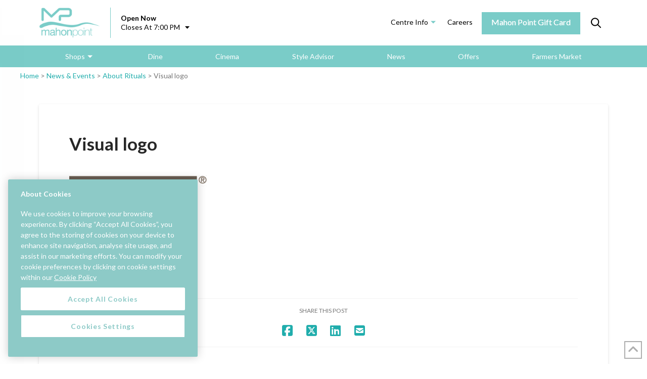

--- FILE ---
content_type: text/html; charset=UTF-8
request_url: https://mahonpointsc.ie/about-rituals/visual-logo/
body_size: 26686
content:







<!DOCTYPE html>
<html class="no-js" lang="en-GB">
<head><meta charset="UTF-8"><script>if(navigator.userAgent.match(/MSIE|Internet Explorer/i)||navigator.userAgent.match(/Trident\/7\..*?rv:11/i)){var href=document.location.href;if(!href.match(/[?&]nowprocket/)){if(href.indexOf("?")==-1){if(href.indexOf("#")==-1){document.location.href=href+"?nowprocket=1"}else{document.location.href=href.replace("#","?nowprocket=1#")}}else{if(href.indexOf("#")==-1){document.location.href=href+"&nowprocket=1"}else{document.location.href=href.replace("#","&nowprocket=1#")}}}}</script><script>(()=>{class RocketLazyLoadScripts{constructor(){this.v="2.0.4",this.userEvents=["keydown","keyup","mousedown","mouseup","mousemove","mouseover","mouseout","touchmove","touchstart","touchend","touchcancel","wheel","click","dblclick","input"],this.attributeEvents=["onblur","onclick","oncontextmenu","ondblclick","onfocus","onmousedown","onmouseenter","onmouseleave","onmousemove","onmouseout","onmouseover","onmouseup","onmousewheel","onscroll","onsubmit"]}async t(){this.i(),this.o(),/iP(ad|hone)/.test(navigator.userAgent)&&this.h(),this.u(),this.l(this),this.m(),this.k(this),this.p(this),this._(),await Promise.all([this.R(),this.L()]),this.lastBreath=Date.now(),this.S(this),this.P(),this.D(),this.O(),this.M(),await this.C(this.delayedScripts.normal),await this.C(this.delayedScripts.defer),await this.C(this.delayedScripts.async),await this.T(),await this.F(),await this.j(),await this.A(),window.dispatchEvent(new Event("rocket-allScriptsLoaded")),this.everythingLoaded=!0,this.lastTouchEnd&&await new Promise(t=>setTimeout(t,500-Date.now()+this.lastTouchEnd)),this.I(),this.H(),this.U(),this.W()}i(){this.CSPIssue=sessionStorage.getItem("rocketCSPIssue"),document.addEventListener("securitypolicyviolation",t=>{this.CSPIssue||"script-src-elem"!==t.violatedDirective||"data"!==t.blockedURI||(this.CSPIssue=!0,sessionStorage.setItem("rocketCSPIssue",!0))},{isRocket:!0})}o(){window.addEventListener("pageshow",t=>{this.persisted=t.persisted,this.realWindowLoadedFired=!0},{isRocket:!0}),window.addEventListener("pagehide",()=>{this.onFirstUserAction=null},{isRocket:!0})}h(){let t;function e(e){t=e}window.addEventListener("touchstart",e,{isRocket:!0}),window.addEventListener("touchend",function i(o){o.changedTouches[0]&&t.changedTouches[0]&&Math.abs(o.changedTouches[0].pageX-t.changedTouches[0].pageX)<10&&Math.abs(o.changedTouches[0].pageY-t.changedTouches[0].pageY)<10&&o.timeStamp-t.timeStamp<200&&(window.removeEventListener("touchstart",e,{isRocket:!0}),window.removeEventListener("touchend",i,{isRocket:!0}),"INPUT"===o.target.tagName&&"text"===o.target.type||(o.target.dispatchEvent(new TouchEvent("touchend",{target:o.target,bubbles:!0})),o.target.dispatchEvent(new MouseEvent("mouseover",{target:o.target,bubbles:!0})),o.target.dispatchEvent(new PointerEvent("click",{target:o.target,bubbles:!0,cancelable:!0,detail:1,clientX:o.changedTouches[0].clientX,clientY:o.changedTouches[0].clientY})),event.preventDefault()))},{isRocket:!0})}q(t){this.userActionTriggered||("mousemove"!==t.type||this.firstMousemoveIgnored?"keyup"===t.type||"mouseover"===t.type||"mouseout"===t.type||(this.userActionTriggered=!0,this.onFirstUserAction&&this.onFirstUserAction()):this.firstMousemoveIgnored=!0),"click"===t.type&&t.preventDefault(),t.stopPropagation(),t.stopImmediatePropagation(),"touchstart"===this.lastEvent&&"touchend"===t.type&&(this.lastTouchEnd=Date.now()),"click"===t.type&&(this.lastTouchEnd=0),this.lastEvent=t.type,t.composedPath&&t.composedPath()[0].getRootNode()instanceof ShadowRoot&&(t.rocketTarget=t.composedPath()[0]),this.savedUserEvents.push(t)}u(){this.savedUserEvents=[],this.userEventHandler=this.q.bind(this),this.userEvents.forEach(t=>window.addEventListener(t,this.userEventHandler,{passive:!1,isRocket:!0})),document.addEventListener("visibilitychange",this.userEventHandler,{isRocket:!0})}U(){this.userEvents.forEach(t=>window.removeEventListener(t,this.userEventHandler,{passive:!1,isRocket:!0})),document.removeEventListener("visibilitychange",this.userEventHandler,{isRocket:!0}),this.savedUserEvents.forEach(t=>{(t.rocketTarget||t.target).dispatchEvent(new window[t.constructor.name](t.type,t))})}m(){const t="return false",e=Array.from(this.attributeEvents,t=>"data-rocket-"+t),i="["+this.attributeEvents.join("],[")+"]",o="[data-rocket-"+this.attributeEvents.join("],[data-rocket-")+"]",s=(e,i,o)=>{o&&o!==t&&(e.setAttribute("data-rocket-"+i,o),e["rocket"+i]=new Function("event",o),e.setAttribute(i,t))};new MutationObserver(t=>{for(const n of t)"attributes"===n.type&&(n.attributeName.startsWith("data-rocket-")||this.everythingLoaded?n.attributeName.startsWith("data-rocket-")&&this.everythingLoaded&&this.N(n.target,n.attributeName.substring(12)):s(n.target,n.attributeName,n.target.getAttribute(n.attributeName))),"childList"===n.type&&n.addedNodes.forEach(t=>{if(t.nodeType===Node.ELEMENT_NODE)if(this.everythingLoaded)for(const i of[t,...t.querySelectorAll(o)])for(const t of i.getAttributeNames())e.includes(t)&&this.N(i,t.substring(12));else for(const e of[t,...t.querySelectorAll(i)])for(const t of e.getAttributeNames())this.attributeEvents.includes(t)&&s(e,t,e.getAttribute(t))})}).observe(document,{subtree:!0,childList:!0,attributeFilter:[...this.attributeEvents,...e]})}I(){this.attributeEvents.forEach(t=>{document.querySelectorAll("[data-rocket-"+t+"]").forEach(e=>{this.N(e,t)})})}N(t,e){const i=t.getAttribute("data-rocket-"+e);i&&(t.setAttribute(e,i),t.removeAttribute("data-rocket-"+e))}k(t){Object.defineProperty(HTMLElement.prototype,"onclick",{get(){return this.rocketonclick||null},set(e){this.rocketonclick=e,this.setAttribute(t.everythingLoaded?"onclick":"data-rocket-onclick","this.rocketonclick(event)")}})}S(t){function e(e,i){let o=e[i];e[i]=null,Object.defineProperty(e,i,{get:()=>o,set(s){t.everythingLoaded?o=s:e["rocket"+i]=o=s}})}e(document,"onreadystatechange"),e(window,"onload"),e(window,"onpageshow");try{Object.defineProperty(document,"readyState",{get:()=>t.rocketReadyState,set(e){t.rocketReadyState=e},configurable:!0}),document.readyState="loading"}catch(t){console.log("WPRocket DJE readyState conflict, bypassing")}}l(t){this.originalAddEventListener=EventTarget.prototype.addEventListener,this.originalRemoveEventListener=EventTarget.prototype.removeEventListener,this.savedEventListeners=[],EventTarget.prototype.addEventListener=function(e,i,o){o&&o.isRocket||!t.B(e,this)&&!t.userEvents.includes(e)||t.B(e,this)&&!t.userActionTriggered||e.startsWith("rocket-")||t.everythingLoaded?t.originalAddEventListener.call(this,e,i,o):(t.savedEventListeners.push({target:this,remove:!1,type:e,func:i,options:o}),"mouseenter"!==e&&"mouseleave"!==e||t.originalAddEventListener.call(this,e,t.savedUserEvents.push,o))},EventTarget.prototype.removeEventListener=function(e,i,o){o&&o.isRocket||!t.B(e,this)&&!t.userEvents.includes(e)||t.B(e,this)&&!t.userActionTriggered||e.startsWith("rocket-")||t.everythingLoaded?t.originalRemoveEventListener.call(this,e,i,o):t.savedEventListeners.push({target:this,remove:!0,type:e,func:i,options:o})}}J(t,e){this.savedEventListeners=this.savedEventListeners.filter(i=>{let o=i.type,s=i.target||window;return e!==o||t!==s||(this.B(o,s)&&(i.type="rocket-"+o),this.$(i),!1)})}H(){EventTarget.prototype.addEventListener=this.originalAddEventListener,EventTarget.prototype.removeEventListener=this.originalRemoveEventListener,this.savedEventListeners.forEach(t=>this.$(t))}$(t){t.remove?this.originalRemoveEventListener.call(t.target,t.type,t.func,t.options):this.originalAddEventListener.call(t.target,t.type,t.func,t.options)}p(t){let e;function i(e){return t.everythingLoaded?e:e.split(" ").map(t=>"load"===t||t.startsWith("load.")?"rocket-jquery-load":t).join(" ")}function o(o){function s(e){const s=o.fn[e];o.fn[e]=o.fn.init.prototype[e]=function(){return this[0]===window&&t.userActionTriggered&&("string"==typeof arguments[0]||arguments[0]instanceof String?arguments[0]=i(arguments[0]):"object"==typeof arguments[0]&&Object.keys(arguments[0]).forEach(t=>{const e=arguments[0][t];delete arguments[0][t],arguments[0][i(t)]=e})),s.apply(this,arguments),this}}if(o&&o.fn&&!t.allJQueries.includes(o)){const e={DOMContentLoaded:[],"rocket-DOMContentLoaded":[]};for(const t in e)document.addEventListener(t,()=>{e[t].forEach(t=>t())},{isRocket:!0});o.fn.ready=o.fn.init.prototype.ready=function(i){function s(){parseInt(o.fn.jquery)>2?setTimeout(()=>i.bind(document)(o)):i.bind(document)(o)}return"function"==typeof i&&(t.realDomReadyFired?!t.userActionTriggered||t.fauxDomReadyFired?s():e["rocket-DOMContentLoaded"].push(s):e.DOMContentLoaded.push(s)),o([])},s("on"),s("one"),s("off"),t.allJQueries.push(o)}e=o}t.allJQueries=[],o(window.jQuery),Object.defineProperty(window,"jQuery",{get:()=>e,set(t){o(t)}})}P(){const t=new Map;document.write=document.writeln=function(e){const i=document.currentScript,o=document.createRange(),s=i.parentElement;let n=t.get(i);void 0===n&&(n=i.nextSibling,t.set(i,n));const c=document.createDocumentFragment();o.setStart(c,0),c.appendChild(o.createContextualFragment(e)),s.insertBefore(c,n)}}async R(){return new Promise(t=>{this.userActionTriggered?t():this.onFirstUserAction=t})}async L(){return new Promise(t=>{document.addEventListener("DOMContentLoaded",()=>{this.realDomReadyFired=!0,t()},{isRocket:!0})})}async j(){return this.realWindowLoadedFired?Promise.resolve():new Promise(t=>{window.addEventListener("load",t,{isRocket:!0})})}M(){this.pendingScripts=[];this.scriptsMutationObserver=new MutationObserver(t=>{for(const e of t)e.addedNodes.forEach(t=>{"SCRIPT"!==t.tagName||t.noModule||t.isWPRocket||this.pendingScripts.push({script:t,promise:new Promise(e=>{const i=()=>{const i=this.pendingScripts.findIndex(e=>e.script===t);i>=0&&this.pendingScripts.splice(i,1),e()};t.addEventListener("load",i,{isRocket:!0}),t.addEventListener("error",i,{isRocket:!0}),setTimeout(i,1e3)})})})}),this.scriptsMutationObserver.observe(document,{childList:!0,subtree:!0})}async F(){await this.X(),this.pendingScripts.length?(await this.pendingScripts[0].promise,await this.F()):this.scriptsMutationObserver.disconnect()}D(){this.delayedScripts={normal:[],async:[],defer:[]},document.querySelectorAll("script[type$=rocketlazyloadscript]").forEach(t=>{t.hasAttribute("data-rocket-src")?t.hasAttribute("async")&&!1!==t.async?this.delayedScripts.async.push(t):t.hasAttribute("defer")&&!1!==t.defer||"module"===t.getAttribute("data-rocket-type")?this.delayedScripts.defer.push(t):this.delayedScripts.normal.push(t):this.delayedScripts.normal.push(t)})}async _(){await this.L();let t=[];document.querySelectorAll("script[type$=rocketlazyloadscript][data-rocket-src]").forEach(e=>{let i=e.getAttribute("data-rocket-src");if(i&&!i.startsWith("data:")){i.startsWith("//")&&(i=location.protocol+i);try{const o=new URL(i).origin;o!==location.origin&&t.push({src:o,crossOrigin:e.crossOrigin||"module"===e.getAttribute("data-rocket-type")})}catch(t){}}}),t=[...new Map(t.map(t=>[JSON.stringify(t),t])).values()],this.Y(t,"preconnect")}async G(t){if(await this.K(),!0!==t.noModule||!("noModule"in HTMLScriptElement.prototype))return new Promise(e=>{let i;function o(){(i||t).setAttribute("data-rocket-status","executed"),e()}try{if(navigator.userAgent.includes("Firefox/")||""===navigator.vendor||this.CSPIssue)i=document.createElement("script"),[...t.attributes].forEach(t=>{let e=t.nodeName;"type"!==e&&("data-rocket-type"===e&&(e="type"),"data-rocket-src"===e&&(e="src"),i.setAttribute(e,t.nodeValue))}),t.text&&(i.text=t.text),t.nonce&&(i.nonce=t.nonce),i.hasAttribute("src")?(i.addEventListener("load",o,{isRocket:!0}),i.addEventListener("error",()=>{i.setAttribute("data-rocket-status","failed-network"),e()},{isRocket:!0}),setTimeout(()=>{i.isConnected||e()},1)):(i.text=t.text,o()),i.isWPRocket=!0,t.parentNode.replaceChild(i,t);else{const i=t.getAttribute("data-rocket-type"),s=t.getAttribute("data-rocket-src");i?(t.type=i,t.removeAttribute("data-rocket-type")):t.removeAttribute("type"),t.addEventListener("load",o,{isRocket:!0}),t.addEventListener("error",i=>{this.CSPIssue&&i.target.src.startsWith("data:")?(console.log("WPRocket: CSP fallback activated"),t.removeAttribute("src"),this.G(t).then(e)):(t.setAttribute("data-rocket-status","failed-network"),e())},{isRocket:!0}),s?(t.fetchPriority="high",t.removeAttribute("data-rocket-src"),t.src=s):t.src="data:text/javascript;base64,"+window.btoa(unescape(encodeURIComponent(t.text)))}}catch(i){t.setAttribute("data-rocket-status","failed-transform"),e()}});t.setAttribute("data-rocket-status","skipped")}async C(t){const e=t.shift();return e?(e.isConnected&&await this.G(e),this.C(t)):Promise.resolve()}O(){this.Y([...this.delayedScripts.normal,...this.delayedScripts.defer,...this.delayedScripts.async],"preload")}Y(t,e){this.trash=this.trash||[];let i=!0;var o=document.createDocumentFragment();t.forEach(t=>{const s=t.getAttribute&&t.getAttribute("data-rocket-src")||t.src;if(s&&!s.startsWith("data:")){const n=document.createElement("link");n.href=s,n.rel=e,"preconnect"!==e&&(n.as="script",n.fetchPriority=i?"high":"low"),t.getAttribute&&"module"===t.getAttribute("data-rocket-type")&&(n.crossOrigin=!0),t.crossOrigin&&(n.crossOrigin=t.crossOrigin),t.integrity&&(n.integrity=t.integrity),t.nonce&&(n.nonce=t.nonce),o.appendChild(n),this.trash.push(n),i=!1}}),document.head.appendChild(o)}W(){this.trash.forEach(t=>t.remove())}async T(){try{document.readyState="interactive"}catch(t){}this.fauxDomReadyFired=!0;try{await this.K(),this.J(document,"readystatechange"),document.dispatchEvent(new Event("rocket-readystatechange")),await this.K(),document.rocketonreadystatechange&&document.rocketonreadystatechange(),await this.K(),this.J(document,"DOMContentLoaded"),document.dispatchEvent(new Event("rocket-DOMContentLoaded")),await this.K(),this.J(window,"DOMContentLoaded"),window.dispatchEvent(new Event("rocket-DOMContentLoaded"))}catch(t){console.error(t)}}async A(){try{document.readyState="complete"}catch(t){}try{await this.K(),this.J(document,"readystatechange"),document.dispatchEvent(new Event("rocket-readystatechange")),await this.K(),document.rocketonreadystatechange&&document.rocketonreadystatechange(),await this.K(),this.J(window,"load"),window.dispatchEvent(new Event("rocket-load")),await this.K(),window.rocketonload&&window.rocketonload(),await this.K(),this.allJQueries.forEach(t=>t(window).trigger("rocket-jquery-load")),await this.K(),this.J(window,"pageshow");const t=new Event("rocket-pageshow");t.persisted=this.persisted,window.dispatchEvent(t),await this.K(),window.rocketonpageshow&&window.rocketonpageshow({persisted:this.persisted})}catch(t){console.error(t)}}async K(){Date.now()-this.lastBreath>45&&(await this.X(),this.lastBreath=Date.now())}async X(){return document.hidden?new Promise(t=>setTimeout(t)):new Promise(t=>requestAnimationFrame(t))}B(t,e){return e===document&&"readystatechange"===t||(e===document&&"DOMContentLoaded"===t||(e===window&&"DOMContentLoaded"===t||(e===window&&"load"===t||e===window&&"pageshow"===t)))}static run(){(new RocketLazyLoadScripts).t()}}RocketLazyLoadScripts.run()})();</script>	<script type="rocketlazyloadscript" data-rocket-type="text/javascript">
		/* Google Analytics Opt-Out by WP-Buddy | https://wp-buddy.com/products/plugins/google-analytics-opt-out */
						var gaoop_property = 'UA-379516-20';
		var gaoop_disable_strs = ['ga-disable-' + gaoop_property];
				for (var index = 0; index < disableStrs.length; index++) {
			if (document.cookie.indexOf(disableStrs[index] + '=true') > -1) {
				window[disableStrs[index]] = true; // for Monster Insights
			}
		}

		function gaoop_analytics_optout() {
			for (var index = 0; index < disableStrs.length; index++) {
				document.cookie = disableStrs[index] + '=true; expires=Thu, 31 Dec 2099 23:59:59 UTC; SameSite=Strict; path=/';
				window[disableStrs[index]] = true; // for Monster Insights
			}
			alert('Cookies disabled.');		}
			</script>
	

<meta name="viewport" content="width=device-width, initial-scale=1.0">
<link rel="pingback" href="https://mahonpointsc.ie/xmlrpc.php">
<meta name='robots' content='index, follow, max-image-preview:large, max-snippet:-1, max-video-preview:-1' />
<!-- CookiePro Cookies Consent Notice start for mahonpointsc.ie -->
<script type="text/javascript" src="https://cookie-cdn.cookiepro.com/consent/8c0c95de-9441-4188-9b06-f47778b92ca2/OtAutoBlock.js"  data-rocket-defer defer></script>
<script src="https://cookie-cdn.cookiepro.com/scripttemplates/otSDKStub.js"  type="text/javascript" charset="UTF-8" data-domain-script="8c0c95de-9441-4188-9b06-f47778b92ca2"  data-rocket-defer defer></script>
<script type="text/javascript">
function OptanonWrapper() { }
</script>
<!-- CookiePro Cookies Consent Notice end for mahonpointsc.ie -->
	<!-- This site is optimized with the Yoast SEO plugin v26.8 - https://yoast.com/product/yoast-seo-wordpress/ -->
	<title>Visual logo | Mahon Point Shopping Centre</title>
<link data-rocket-preload as="style" href="https://fonts.googleapis.com/css?family=Open%20Sans%3A300%2C400%2C600%2C700%2C800%7CRaleway%3A100%2C200%2C300%2C400%2C500%2C600%2C700%2C800%2C900%7CDroid%20Serif%3A400%2C700%7CLato%3A400%2C400i%2C700%2C700i&#038;display=swap" rel="preload">
<link href="https://fonts.googleapis.com/css?family=Open%20Sans%3A300%2C400%2C600%2C700%2C800%7CRaleway%3A100%2C200%2C300%2C400%2C500%2C600%2C700%2C800%2C900%7CDroid%20Serif%3A400%2C700%7CLato%3A400%2C400i%2C700%2C700i&#038;display=swap" media="print" onload="this.media=&#039;all&#039;" rel="stylesheet">
<noscript data-wpr-hosted-gf-parameters=""><link rel="stylesheet" href="https://fonts.googleapis.com/css?family=Open%20Sans%3A300%2C400%2C600%2C700%2C800%7CRaleway%3A100%2C200%2C300%2C400%2C500%2C600%2C700%2C800%2C900%7CDroid%20Serif%3A400%2C700%7CLato%3A400%2C400i%2C700%2C700i&#038;display=swap"></noscript>
	<link rel="canonical" href="https://mahonpointsc.ie/about-rituals/visual-logo/" />
	<meta property="og:locale" content="en_GB" />
	<meta property="og:type" content="article" />
	<meta property="og:title" content="Visual logo | Mahon Point Shopping Centre" />
	<meta property="og:url" content="https://mahonpointsc.ie/about-rituals/visual-logo/" />
	<meta property="og:site_name" content="Mahon Point Shopping Centre" />
	<meta property="article:publisher" content="https://www.facebook.com/mahonpoint" />
	<meta property="og:image" content="https://mahonpointsc.ie/about-rituals/visual-logo" />
	<meta property="og:image:width" content="685" />
	<meta property="og:image:height" content="556" />
	<meta property="og:image:type" content="image/jpeg" />
	<meta name="twitter:card" content="summary_large_image" />
	<meta name="twitter:site" content="@mahonpointsc" />
	<script type="application/ld+json" class="yoast-schema-graph">{"@context":"https://schema.org","@graph":[{"@type":"WebPage","@id":"https://mahonpointsc.ie/about-rituals/visual-logo/","url":"https://mahonpointsc.ie/about-rituals/visual-logo/","name":"Visual logo | Mahon Point Shopping Centre","isPartOf":{"@id":"https://mahonpointsc.ie/#website"},"primaryImageOfPage":{"@id":"https://mahonpointsc.ie/about-rituals/visual-logo/#primaryimage"},"image":{"@id":"https://mahonpointsc.ie/about-rituals/visual-logo/#primaryimage"},"thumbnailUrl":"https://mahonpointsc.ie/wp-content/uploads/2020/06/Visual-logo.jpg","datePublished":"2020-06-26T22:17:35+00:00","breadcrumb":{"@id":"https://mahonpointsc.ie/about-rituals/visual-logo/#breadcrumb"},"inLanguage":"en-GB","potentialAction":[{"@type":"ReadAction","target":["https://mahonpointsc.ie/about-rituals/visual-logo/"]}]},{"@type":"ImageObject","inLanguage":"en-GB","@id":"https://mahonpointsc.ie/about-rituals/visual-logo/#primaryimage","url":"https://mahonpointsc.ie/wp-content/uploads/2020/06/Visual-logo.jpg","contentUrl":"https://mahonpointsc.ie/wp-content/uploads/2020/06/Visual-logo.jpg","width":685,"height":556},{"@type":"BreadcrumbList","@id":"https://mahonpointsc.ie/about-rituals/visual-logo/#breadcrumb","itemListElement":[{"@type":"ListItem","position":1,"name":"Home","item":"https://mahonpointsc.ie/"},{"@type":"ListItem","position":2,"name":"News &amp; Events","item":"https://mahonpointsc.ie/news-events/"},{"@type":"ListItem","position":3,"name":"About Rituals","item":"https://mahonpointsc.ie/about-rituals/"},{"@type":"ListItem","position":4,"name":"Visual logo"}]},{"@type":"WebSite","@id":"https://mahonpointsc.ie/#website","url":"https://mahonpointsc.ie/","name":"Mahon Point Shopping Centre","description":"Shopping, Fashion, Entertainment and Fun in Cork Ireland","potentialAction":[{"@type":"SearchAction","target":{"@type":"EntryPoint","urlTemplate":"https://mahonpointsc.ie/?s={search_term_string}"},"query-input":{"@type":"PropertyValueSpecification","valueRequired":true,"valueName":"search_term_string"}}],"inLanguage":"en-GB"}]}</script>
	<!-- / Yoast SEO plugin. -->


<link rel='dns-prefetch' href='//fonts.googleapis.com' />
<link href='https://fonts.gstatic.com' crossorigin rel='preconnect' />
<link rel="alternate" type="application/rss+xml" title="Mahon Point Shopping Centre &raquo; Feed" href="https://mahonpointsc.ie/feed/" />
<link rel="alternate" type="application/rss+xml" title="Mahon Point Shopping Centre &raquo; Comments Feed" href="https://mahonpointsc.ie/comments/feed/" />
<link rel="alternate" title="oEmbed (JSON)" type="application/json+oembed" href="https://mahonpointsc.ie/wp-json/oembed/1.0/embed?url=https%3A%2F%2Fmahonpointsc.ie%2Fabout-rituals%2Fvisual-logo%2F" />
<link rel="alternate" title="oEmbed (XML)" type="text/xml+oembed" href="https://mahonpointsc.ie/wp-json/oembed/1.0/embed?url=https%3A%2F%2Fmahonpointsc.ie%2Fabout-rituals%2Fvisual-logo%2F&#038;format=xml" />
<style id='wp-img-auto-sizes-contain-inline-css' type='text/css'>
img:is([sizes=auto i],[sizes^="auto," i]){contain-intrinsic-size:3000px 1500px}
/*# sourceURL=wp-img-auto-sizes-contain-inline-css */
</style>
<style id='wp-emoji-styles-inline-css' type='text/css'>

	img.wp-smiley, img.emoji {
		display: inline !important;
		border: none !important;
		box-shadow: none !important;
		height: 1em !important;
		width: 1em !important;
		margin: 0 0.07em !important;
		vertical-align: -0.1em !important;
		background: none !important;
		padding: 0 !important;
	}
/*# sourceURL=wp-emoji-styles-inline-css */
</style>
<style id='wp-block-library-inline-css' type='text/css'>
:root{--wp-block-synced-color:#7a00df;--wp-block-synced-color--rgb:122,0,223;--wp-bound-block-color:var(--wp-block-synced-color);--wp-editor-canvas-background:#ddd;--wp-admin-theme-color:#007cba;--wp-admin-theme-color--rgb:0,124,186;--wp-admin-theme-color-darker-10:#006ba1;--wp-admin-theme-color-darker-10--rgb:0,107,160.5;--wp-admin-theme-color-darker-20:#005a87;--wp-admin-theme-color-darker-20--rgb:0,90,135;--wp-admin-border-width-focus:2px}@media (min-resolution:192dpi){:root{--wp-admin-border-width-focus:1.5px}}.wp-element-button{cursor:pointer}:root .has-very-light-gray-background-color{background-color:#eee}:root .has-very-dark-gray-background-color{background-color:#313131}:root .has-very-light-gray-color{color:#eee}:root .has-very-dark-gray-color{color:#313131}:root .has-vivid-green-cyan-to-vivid-cyan-blue-gradient-background{background:linear-gradient(135deg,#00d084,#0693e3)}:root .has-purple-crush-gradient-background{background:linear-gradient(135deg,#34e2e4,#4721fb 50%,#ab1dfe)}:root .has-hazy-dawn-gradient-background{background:linear-gradient(135deg,#faaca8,#dad0ec)}:root .has-subdued-olive-gradient-background{background:linear-gradient(135deg,#fafae1,#67a671)}:root .has-atomic-cream-gradient-background{background:linear-gradient(135deg,#fdd79a,#004a59)}:root .has-nightshade-gradient-background{background:linear-gradient(135deg,#330968,#31cdcf)}:root .has-midnight-gradient-background{background:linear-gradient(135deg,#020381,#2874fc)}:root{--wp--preset--font-size--normal:16px;--wp--preset--font-size--huge:42px}.has-regular-font-size{font-size:1em}.has-larger-font-size{font-size:2.625em}.has-normal-font-size{font-size:var(--wp--preset--font-size--normal)}.has-huge-font-size{font-size:var(--wp--preset--font-size--huge)}.has-text-align-center{text-align:center}.has-text-align-left{text-align:left}.has-text-align-right{text-align:right}.has-fit-text{white-space:nowrap!important}#end-resizable-editor-section{display:none}.aligncenter{clear:both}.items-justified-left{justify-content:flex-start}.items-justified-center{justify-content:center}.items-justified-right{justify-content:flex-end}.items-justified-space-between{justify-content:space-between}.screen-reader-text{border:0;clip-path:inset(50%);height:1px;margin:-1px;overflow:hidden;padding:0;position:absolute;width:1px;word-wrap:normal!important}.screen-reader-text:focus{background-color:#ddd;clip-path:none;color:#444;display:block;font-size:1em;height:auto;left:5px;line-height:normal;padding:15px 23px 14px;text-decoration:none;top:5px;width:auto;z-index:100000}html :where(.has-border-color){border-style:solid}html :where([style*=border-top-color]){border-top-style:solid}html :where([style*=border-right-color]){border-right-style:solid}html :where([style*=border-bottom-color]){border-bottom-style:solid}html :where([style*=border-left-color]){border-left-style:solid}html :where([style*=border-width]){border-style:solid}html :where([style*=border-top-width]){border-top-style:solid}html :where([style*=border-right-width]){border-right-style:solid}html :where([style*=border-bottom-width]){border-bottom-style:solid}html :where([style*=border-left-width]){border-left-style:solid}html :where(img[class*=wp-image-]){height:auto;max-width:100%}:where(figure){margin:0 0 1em}html :where(.is-position-sticky){--wp-admin--admin-bar--position-offset:var(--wp-admin--admin-bar--height,0px)}@media screen and (max-width:600px){html :where(.is-position-sticky){--wp-admin--admin-bar--position-offset:0px}}

/*# sourceURL=wp-block-library-inline-css */
</style><style id='global-styles-inline-css' type='text/css'>
:root{--wp--preset--aspect-ratio--square: 1;--wp--preset--aspect-ratio--4-3: 4/3;--wp--preset--aspect-ratio--3-4: 3/4;--wp--preset--aspect-ratio--3-2: 3/2;--wp--preset--aspect-ratio--2-3: 2/3;--wp--preset--aspect-ratio--16-9: 16/9;--wp--preset--aspect-ratio--9-16: 9/16;--wp--preset--color--black: #000000;--wp--preset--color--cyan-bluish-gray: #abb8c3;--wp--preset--color--white: #ffffff;--wp--preset--color--pale-pink: #f78da7;--wp--preset--color--vivid-red: #cf2e2e;--wp--preset--color--luminous-vivid-orange: #ff6900;--wp--preset--color--luminous-vivid-amber: #fcb900;--wp--preset--color--light-green-cyan: #7bdcb5;--wp--preset--color--vivid-green-cyan: #00d084;--wp--preset--color--pale-cyan-blue: #8ed1fc;--wp--preset--color--vivid-cyan-blue: #0693e3;--wp--preset--color--vivid-purple: #9b51e0;--wp--preset--gradient--vivid-cyan-blue-to-vivid-purple: linear-gradient(135deg,rgb(6,147,227) 0%,rgb(155,81,224) 100%);--wp--preset--gradient--light-green-cyan-to-vivid-green-cyan: linear-gradient(135deg,rgb(122,220,180) 0%,rgb(0,208,130) 100%);--wp--preset--gradient--luminous-vivid-amber-to-luminous-vivid-orange: linear-gradient(135deg,rgb(252,185,0) 0%,rgb(255,105,0) 100%);--wp--preset--gradient--luminous-vivid-orange-to-vivid-red: linear-gradient(135deg,rgb(255,105,0) 0%,rgb(207,46,46) 100%);--wp--preset--gradient--very-light-gray-to-cyan-bluish-gray: linear-gradient(135deg,rgb(238,238,238) 0%,rgb(169,184,195) 100%);--wp--preset--gradient--cool-to-warm-spectrum: linear-gradient(135deg,rgb(74,234,220) 0%,rgb(151,120,209) 20%,rgb(207,42,186) 40%,rgb(238,44,130) 60%,rgb(251,105,98) 80%,rgb(254,248,76) 100%);--wp--preset--gradient--blush-light-purple: linear-gradient(135deg,rgb(255,206,236) 0%,rgb(152,150,240) 100%);--wp--preset--gradient--blush-bordeaux: linear-gradient(135deg,rgb(254,205,165) 0%,rgb(254,45,45) 50%,rgb(107,0,62) 100%);--wp--preset--gradient--luminous-dusk: linear-gradient(135deg,rgb(255,203,112) 0%,rgb(199,81,192) 50%,rgb(65,88,208) 100%);--wp--preset--gradient--pale-ocean: linear-gradient(135deg,rgb(255,245,203) 0%,rgb(182,227,212) 50%,rgb(51,167,181) 100%);--wp--preset--gradient--electric-grass: linear-gradient(135deg,rgb(202,248,128) 0%,rgb(113,206,126) 100%);--wp--preset--gradient--midnight: linear-gradient(135deg,rgb(2,3,129) 0%,rgb(40,116,252) 100%);--wp--preset--font-size--small: 13px;--wp--preset--font-size--medium: 20px;--wp--preset--font-size--large: 36px;--wp--preset--font-size--x-large: 42px;--wp--preset--spacing--20: 0.44rem;--wp--preset--spacing--30: 0.67rem;--wp--preset--spacing--40: 1rem;--wp--preset--spacing--50: 1.5rem;--wp--preset--spacing--60: 2.25rem;--wp--preset--spacing--70: 3.38rem;--wp--preset--spacing--80: 5.06rem;--wp--preset--shadow--natural: 6px 6px 9px rgba(0, 0, 0, 0.2);--wp--preset--shadow--deep: 12px 12px 50px rgba(0, 0, 0, 0.4);--wp--preset--shadow--sharp: 6px 6px 0px rgba(0, 0, 0, 0.2);--wp--preset--shadow--outlined: 6px 6px 0px -3px rgb(255, 255, 255), 6px 6px rgb(0, 0, 0);--wp--preset--shadow--crisp: 6px 6px 0px rgb(0, 0, 0);}:where(.is-layout-flex){gap: 0.5em;}:where(.is-layout-grid){gap: 0.5em;}body .is-layout-flex{display: flex;}.is-layout-flex{flex-wrap: wrap;align-items: center;}.is-layout-flex > :is(*, div){margin: 0;}body .is-layout-grid{display: grid;}.is-layout-grid > :is(*, div){margin: 0;}:where(.wp-block-columns.is-layout-flex){gap: 2em;}:where(.wp-block-columns.is-layout-grid){gap: 2em;}:where(.wp-block-post-template.is-layout-flex){gap: 1.25em;}:where(.wp-block-post-template.is-layout-grid){gap: 1.25em;}.has-black-color{color: var(--wp--preset--color--black) !important;}.has-cyan-bluish-gray-color{color: var(--wp--preset--color--cyan-bluish-gray) !important;}.has-white-color{color: var(--wp--preset--color--white) !important;}.has-pale-pink-color{color: var(--wp--preset--color--pale-pink) !important;}.has-vivid-red-color{color: var(--wp--preset--color--vivid-red) !important;}.has-luminous-vivid-orange-color{color: var(--wp--preset--color--luminous-vivid-orange) !important;}.has-luminous-vivid-amber-color{color: var(--wp--preset--color--luminous-vivid-amber) !important;}.has-light-green-cyan-color{color: var(--wp--preset--color--light-green-cyan) !important;}.has-vivid-green-cyan-color{color: var(--wp--preset--color--vivid-green-cyan) !important;}.has-pale-cyan-blue-color{color: var(--wp--preset--color--pale-cyan-blue) !important;}.has-vivid-cyan-blue-color{color: var(--wp--preset--color--vivid-cyan-blue) !important;}.has-vivid-purple-color{color: var(--wp--preset--color--vivid-purple) !important;}.has-black-background-color{background-color: var(--wp--preset--color--black) !important;}.has-cyan-bluish-gray-background-color{background-color: var(--wp--preset--color--cyan-bluish-gray) !important;}.has-white-background-color{background-color: var(--wp--preset--color--white) !important;}.has-pale-pink-background-color{background-color: var(--wp--preset--color--pale-pink) !important;}.has-vivid-red-background-color{background-color: var(--wp--preset--color--vivid-red) !important;}.has-luminous-vivid-orange-background-color{background-color: var(--wp--preset--color--luminous-vivid-orange) !important;}.has-luminous-vivid-amber-background-color{background-color: var(--wp--preset--color--luminous-vivid-amber) !important;}.has-light-green-cyan-background-color{background-color: var(--wp--preset--color--light-green-cyan) !important;}.has-vivid-green-cyan-background-color{background-color: var(--wp--preset--color--vivid-green-cyan) !important;}.has-pale-cyan-blue-background-color{background-color: var(--wp--preset--color--pale-cyan-blue) !important;}.has-vivid-cyan-blue-background-color{background-color: var(--wp--preset--color--vivid-cyan-blue) !important;}.has-vivid-purple-background-color{background-color: var(--wp--preset--color--vivid-purple) !important;}.has-black-border-color{border-color: var(--wp--preset--color--black) !important;}.has-cyan-bluish-gray-border-color{border-color: var(--wp--preset--color--cyan-bluish-gray) !important;}.has-white-border-color{border-color: var(--wp--preset--color--white) !important;}.has-pale-pink-border-color{border-color: var(--wp--preset--color--pale-pink) !important;}.has-vivid-red-border-color{border-color: var(--wp--preset--color--vivid-red) !important;}.has-luminous-vivid-orange-border-color{border-color: var(--wp--preset--color--luminous-vivid-orange) !important;}.has-luminous-vivid-amber-border-color{border-color: var(--wp--preset--color--luminous-vivid-amber) !important;}.has-light-green-cyan-border-color{border-color: var(--wp--preset--color--light-green-cyan) !important;}.has-vivid-green-cyan-border-color{border-color: var(--wp--preset--color--vivid-green-cyan) !important;}.has-pale-cyan-blue-border-color{border-color: var(--wp--preset--color--pale-cyan-blue) !important;}.has-vivid-cyan-blue-border-color{border-color: var(--wp--preset--color--vivid-cyan-blue) !important;}.has-vivid-purple-border-color{border-color: var(--wp--preset--color--vivid-purple) !important;}.has-vivid-cyan-blue-to-vivid-purple-gradient-background{background: var(--wp--preset--gradient--vivid-cyan-blue-to-vivid-purple) !important;}.has-light-green-cyan-to-vivid-green-cyan-gradient-background{background: var(--wp--preset--gradient--light-green-cyan-to-vivid-green-cyan) !important;}.has-luminous-vivid-amber-to-luminous-vivid-orange-gradient-background{background: var(--wp--preset--gradient--luminous-vivid-amber-to-luminous-vivid-orange) !important;}.has-luminous-vivid-orange-to-vivid-red-gradient-background{background: var(--wp--preset--gradient--luminous-vivid-orange-to-vivid-red) !important;}.has-very-light-gray-to-cyan-bluish-gray-gradient-background{background: var(--wp--preset--gradient--very-light-gray-to-cyan-bluish-gray) !important;}.has-cool-to-warm-spectrum-gradient-background{background: var(--wp--preset--gradient--cool-to-warm-spectrum) !important;}.has-blush-light-purple-gradient-background{background: var(--wp--preset--gradient--blush-light-purple) !important;}.has-blush-bordeaux-gradient-background{background: var(--wp--preset--gradient--blush-bordeaux) !important;}.has-luminous-dusk-gradient-background{background: var(--wp--preset--gradient--luminous-dusk) !important;}.has-pale-ocean-gradient-background{background: var(--wp--preset--gradient--pale-ocean) !important;}.has-electric-grass-gradient-background{background: var(--wp--preset--gradient--electric-grass) !important;}.has-midnight-gradient-background{background: var(--wp--preset--gradient--midnight) !important;}.has-small-font-size{font-size: var(--wp--preset--font-size--small) !important;}.has-medium-font-size{font-size: var(--wp--preset--font-size--medium) !important;}.has-large-font-size{font-size: var(--wp--preset--font-size--large) !important;}.has-x-large-font-size{font-size: var(--wp--preset--font-size--x-large) !important;}
/*# sourceURL=global-styles-inline-css */
</style>

<style id='classic-theme-styles-inline-css' type='text/css'>
/*! This file is auto-generated */
.wp-block-button__link{color:#fff;background-color:#32373c;border-radius:9999px;box-shadow:none;text-decoration:none;padding:calc(.667em + 2px) calc(1.333em + 2px);font-size:1.125em}.wp-block-file__button{background:#32373c;color:#fff;text-decoration:none}
/*# sourceURL=/wp-includes/css/classic-themes.min.css */
</style>
<link rel='stylesheet' id='cf-christmasification-css' href='https://mahonpointsc.ie/wp-content/plugins/christmasify/public/css/cf-christmasification-public.min.css?ver=1.0.7' type='text/css' media='all' />
<link data-minify="1" rel='stylesheet' id='esg-plugin-settings-css' href='https://mahonpointsc.ie/wp-content/cache/min/1/wp-content/plugins/essential-grid/public/assets/css/settings.css?ver=1768902724' type='text/css' media='all' />
<link data-minify="1" rel='stylesheet' id='tp-fontello-css' href='https://mahonpointsc.ie/wp-content/cache/min/1/wp-content/plugins/essential-grid/public/assets/font/fontello/css/fontello.css?ver=1768902724' type='text/css' media='all' />



<link data-minify="1" rel='stylesheet' id='tp_twitter_plugin_css-css' href='https://mahonpointsc.ie/wp-content/cache/min/1/wp-content/plugins/recent-tweets-widget/tp_twitter_plugin.css?ver=1768902724' type='text/css' media='screen' />
<link data-minify="1" rel='stylesheet' id='op_css-css' href='https://mahonpointsc.ie/wp-content/cache/min/1/wp-content/plugins/wp-opening-hours/dist/styles/main.css?ver=1768902724' type='text/css' media='all' />
<link rel='stylesheet' id='x-stack-css' href='https://mahonpointsc.ie/wp-content/themes/x/framework/dist/css/site/stacks/integrity-light.css?ver=10.7.11' type='text/css' media='all' />
<link rel='stylesheet' id='x-child-css' href='https://mahonpointsc.ie/wp-content/themes/x-child/style.css?ver=10.7.11' type='text/css' media='all' />
<link data-minify="1" rel='stylesheet' id='dflip-style-css' href='https://mahonpointsc.ie/wp-content/cache/min/1/wp-content/plugins/3d-flipbook-dflip-lite/assets/css/dflip.min.css?ver=1768902724' type='text/css' media='all' />
<link data-minify="1" rel='stylesheet' id='tablepress-default-css' href='https://mahonpointsc.ie/wp-content/cache/min/1/wp-content/plugins/tablepress/css/build/default.css?ver=1768902724' type='text/css' media='all' />

<link data-minify="1" rel='stylesheet' id='ui-css' href='https://mahonpointsc.ie/wp-content/cache/min/1/wp-content/themes/x-child/scss/main.css?ver=1768902724' type='text/css' media='all' />
<link data-minify="1" rel='stylesheet' id='custom-css' href='https://mahonpointsc.ie/wp-content/cache/min/1/wp-content/themes/x-child/css/custom.css?ver=1768902724' type='text/css' media='all' />
<style id='cs-inline-css' type='text/css'>
@media (min-width:1200px){.x-hide-xl{display:none !important;}}@media (min-width:979px) and (max-width:1199px){.x-hide-lg{display:none !important;}}@media (min-width:767px) and (max-width:978px){.x-hide-md{display:none !important;}}@media (min-width:480px) and (max-width:766px){.x-hide-sm{display:none !important;}}@media (max-width:479px){.x-hide-xs{display:none !important;}} a,h1 a:hover,h2 a:hover,h3 a:hover,h4 a:hover,h5 a:hover,h6 a:hover,.x-breadcrumb-wrap a:hover,.widget ul li a:hover,.widget ol li a:hover,.widget.widget_text ul li a,.widget.widget_text ol li a,.widget_nav_menu .current-menu-item > a,.x-accordion-heading .x-accordion-toggle:hover,.x-comment-author a:hover,.x-comment-time:hover,.x-recent-posts a:hover .h-recent-posts{color:#7accc8;}a:hover,.widget.widget_text ul li a:hover,.widget.widget_text ol li a:hover,.x-twitter-widget ul li a:hover{color:#666666;}.rev_slider_wrapper,a.x-img-thumbnail:hover,.x-slider-container.below,.page-template-template-blank-3-php .x-slider-container.above,.page-template-template-blank-6-php .x-slider-container.above{border-color:#7accc8;}.entry-thumb:before,.x-pagination span.current,.woocommerce-pagination span[aria-current],.flex-direction-nav a,.flex-control-nav a:hover,.flex-control-nav a.flex-active,.mejs-time-current,.x-dropcap,.x-skill-bar .bar,.x-pricing-column.featured h2,.h-comments-title small,.x-entry-share .x-share:hover,.x-highlight,.x-recent-posts .x-recent-posts-img:after{background-color:#7accc8;}.x-nav-tabs > .active > a,.x-nav-tabs > .active > a:hover{box-shadow:inset 0 3px 0 0 #7accc8;}.x-main{width:calc(72% - 2.463055%);}.x-sidebar{width:calc(100% - 2.463055% - 72%);}.x-comment-author,.x-comment-time,.comment-form-author label,.comment-form-email label,.comment-form-url label,.comment-form-rating label,.comment-form-comment label,.widget_calendar #wp-calendar caption,.widget.widget_rss li .rsswidget{font-family:"Helvetica Neue",Helvetica,Arial,sans-serif;font-weight:700;}.p-landmark-sub,.p-meta,input,button,select,textarea{font-family:"Helvetica Neue",Helvetica,Arial,sans-serif;}.widget ul li a,.widget ol li a,.x-comment-time{color:#777777;}.widget_text ol li a,.widget_text ul li a{color:#7accc8;}.widget_text ol li a:hover,.widget_text ul li a:hover{color:#666666;}.comment-form-author label,.comment-form-email label,.comment-form-url label,.comment-form-rating label,.comment-form-comment label,.widget_calendar #wp-calendar th,.p-landmark-sub strong,.widget_tag_cloud .tagcloud a:hover,.widget_tag_cloud .tagcloud a:active,.entry-footer a:hover,.entry-footer a:active,.x-breadcrumbs .current,.x-comment-author,.x-comment-author a{color:#272727;}.widget_calendar #wp-calendar th{border-color:#272727;}.h-feature-headline span i{background-color:#272727;}@media (max-width:978.98px){}html{font-size:14px;}@media (min-width:479px){html{font-size:14px;}}@media (min-width:766px){html{font-size:14px;}}@media (min-width:978px){html{font-size:14px;}}@media (min-width:1199px){html{font-size:14px;}}body{font-style:normal;font-weight:400;color:#777777;background:#ffffff;}.w-b{font-weight:400 !important;}h1,h2,h3,h4,h5,h6,.h1,.h2,.h3,.h4,.h5,.h6,.x-text-headline{font-family:"Helvetica Neue",Helvetica,Arial,sans-serif;font-style:normal;font-weight:700;}h1,.h1{letter-spacing:-0.035em;}h2,.h2{letter-spacing:-0.035em;}h3,.h3{letter-spacing:-0.035em;}h4,.h4{letter-spacing:-0.035em;}h5,.h5{letter-spacing:-0.035em;}h6,.h6{letter-spacing:-0.035em;}.w-h{font-weight:700 !important;}.x-container.width{width:88%;}.x-container.max{max-width:1200px;}.x-bar-content.x-container.width{flex-basis:88%;}.x-main.full{float:none;clear:both;display:block;width:auto;}@media (max-width:978.98px){.x-main.full,.x-main.left,.x-main.right,.x-sidebar.left,.x-sidebar.right{float:none;display:block;width:auto !important;}}.entry-header,.entry-content{font-size:1rem;}body,input,button,select,textarea{font-family:"Helvetica Neue",Helvetica,Arial,sans-serif;}h1,h2,h3,h4,h5,h6,.h1,.h2,.h3,.h4,.h5,.h6,h1 a,h2 a,h3 a,h4 a,h5 a,h6 a,.h1 a,.h2 a,.h3 a,.h4 a,.h5 a,.h6 a,blockquote{color:#272727;}.cfc-h-tx{color:#272727 !important;}.cfc-h-bd{border-color:#272727 !important;}.cfc-h-bg{background-color:#272727 !important;}.cfc-b-tx{color:#777777 !important;}.cfc-b-bd{border-color:#777777 !important;}.cfc-b-bg{background-color:#777777 !important;}.x-btn,.button,[type="submit"]{color:#ffffff;border-color:#7accc8;background-color:#7accc8;text-shadow:0 0.075em 0.075em rgba(0,0,0,0.5);}.x-btn:hover,.button:hover,[type="submit"]:hover{color:#ffffff;border-color:#55beb9;background-color:#55beb9;text-shadow:0 0.075em 0.075em rgba(0,0,0,0.5);}.x-btn.x-btn-real,.x-btn.x-btn-real:hover{margin-bottom:0.25em;text-shadow:0 0.075em 0.075em rgba(0,0,0,0.65);}.x-btn.x-btn-real{box-shadow:0 0.25em 0 0 #a71000,0 4px 9px rgba(0,0,0,0.75);}.x-btn.x-btn-real:hover{box-shadow:0 0.25em 0 0 #a71000,0 4px 9px rgba(0,0,0,0.75);}.x-btn.x-btn-flat,.x-btn.x-btn-flat:hover{margin-bottom:0;text-shadow:0 0.075em 0.075em rgba(0,0,0,0.65);box-shadow:none;}.x-btn.x-btn-transparent,.x-btn.x-btn-transparent:hover{margin-bottom:0;border-width:3px;text-shadow:none;text-transform:uppercase;background-color:transparent;box-shadow:none;}body .gform_wrapper .gfield_required{color:#7accc8;}body .gform_wrapper h2.gsection_title,body .gform_wrapper h3.gform_title,body .gform_wrapper .top_label .gfield_label,body .gform_wrapper .left_label .gfield_label,body .gform_wrapper .right_label .gfield_label{font-weight:700;}body .gform_wrapper h2.gsection_title{letter-spacing:-0.035em!important;}body .gform_wrapper h3.gform_title{letter-spacing:-0.035em!important;}body .gform_wrapper .top_label .gfield_label,body .gform_wrapper .left_label .gfield_label,body .gform_wrapper .right_label .gfield_label{color:#272727;}body .gform_wrapper .validation_message{font-weight:400;}.x-topbar .p-info a:hover,.x-widgetbar .widget ul li a:hover{color:#7accc8;}.x-topbar{background-color:transparent;}.x-topbar .p-info,.x-topbar .p-info a,.x-navbar .desktop .x-nav > li > a,.x-navbar .desktop .sub-menu a,.x-navbar .mobile .x-nav li > a,.x-breadcrumb-wrap a,.x-breadcrumbs .delimiter{color:#999999;}.x-navbar .desktop .x-nav > li > a:hover,.x-navbar .desktop .x-nav > .x-active > a,.x-navbar .desktop .x-nav > .current-menu-item > a,.x-navbar .desktop .sub-menu a:hover,.x-navbar .desktop .sub-menu .x-active > a,.x-navbar .desktop .sub-menu .current-menu-item > a,.x-navbar .desktop .x-nav .x-megamenu > .sub-menu > li > a,.x-navbar .mobile .x-nav li > a:hover,.x-navbar .mobile .x-nav .x-active > a,.x-navbar .mobile .x-nav .current-menu-item > a{color:#272727;}.x-navbar .desktop .x-nav > li > a:hover,.x-navbar .desktop .x-nav > .x-active > a,.x-navbar .desktop .x-nav > .current-menu-item > a{box-shadow:inset 0 4px 0 0 #7accc8;}.x-navbar .desktop .x-nav > li > a{height:75px;padding-top:32px;}.x-navbar .desktop .x-nav > li ul{top:calc(75px - 15px);}@media (max-width:979px){}.x-navbar-inner{min-height:75px;}.x-logobar-inner{padding-top:15px;padding-bottom:15px;}.x-brand{font-family:"Helvetica Neue",Helvetica,Arial,sans-serif;font-size:42px;font-style:normal;font-weight:700;letter-spacing:-0.035em;color:#272727;}.x-brand:hover,.x-brand:focus{color:#272727;}.x-brand img{width:calc(px / 2);}.x-navbar .x-nav-wrap .x-nav > li > a{font-family:"Helvetica Neue",Helvetica,Arial,sans-serif;font-style:normal;font-weight:700;letter-spacing:0.085em;text-transform:uppercase;}.x-navbar .desktop .x-nav > li > a{font-size:13px;}.x-navbar .desktop .x-nav > li > a:not(.x-btn-navbar-woocommerce){padding-left:15px;padding-right:15px;}.x-navbar .desktop .x-nav > li > a > span{margin-right:-0.085em;}.x-btn-navbar{margin-top:20px;}.x-btn-navbar,.x-btn-navbar.collapsed{font-size:24px;}@media (max-width:979px){.x-widgetbar{left:0;right:0;}}.bg .mejs-container,.x-video .mejs-container{position:unset !important;} @font-face{font-family:'FontAwesomePro';font-style:normal;font-weight:900;font-display:block;src:url('https://mahonpointsc.ie/wp-content/plugins/cornerstone/assets/fonts/fa-solid-900.woff2?ver=6.7.2') format('woff2'),url('https://mahonpointsc.ie/wp-content/plugins/cornerstone/assets/fonts/fa-solid-900.ttf?ver=6.7.2') format('truetype');}[data-x-fa-pro-icon]{font-family:"FontAwesomePro" !important;}[data-x-fa-pro-icon]:before{content:attr(data-x-fa-pro-icon);}[data-x-icon],[data-x-icon-o],[data-x-icon-l],[data-x-icon-s],[data-x-icon-b],[data-x-icon-sr],[data-x-icon-ss],[data-x-icon-sl],[data-x-fa-pro-icon],[class*="cs-fa-"]{display:inline-flex;font-style:normal;font-weight:400;text-decoration:inherit;text-rendering:auto;-webkit-font-smoothing:antialiased;-moz-osx-font-smoothing:grayscale;}[data-x-icon].left,[data-x-icon-o].left,[data-x-icon-l].left,[data-x-icon-s].left,[data-x-icon-b].left,[data-x-icon-sr].left,[data-x-icon-ss].left,[data-x-icon-sl].left,[data-x-fa-pro-icon].left,[class*="cs-fa-"].left{margin-right:0.5em;}[data-x-icon].right,[data-x-icon-o].right,[data-x-icon-l].right,[data-x-icon-s].right,[data-x-icon-b].right,[data-x-icon-sr].right,[data-x-icon-ss].right,[data-x-icon-sl].right,[data-x-fa-pro-icon].right,[class*="cs-fa-"].right{margin-left:0.5em;}[data-x-icon]:before,[data-x-icon-o]:before,[data-x-icon-l]:before,[data-x-icon-s]:before,[data-x-icon-b]:before,[data-x-icon-sr]:before,[data-x-icon-ss]:before,[data-x-icon-sl]:before,[data-x-fa-pro-icon]:before,[class*="cs-fa-"]:before{line-height:1;}@font-face{font-family:'FontAwesome';font-style:normal;font-weight:900;font-display:block;src:url('https://mahonpointsc.ie/wp-content/plugins/cornerstone/assets/fonts/fa-solid-900.woff2?ver=6.7.2') format('woff2'),url('https://mahonpointsc.ie/wp-content/plugins/cornerstone/assets/fonts/fa-solid-900.ttf?ver=6.7.2') format('truetype');}[data-x-icon],[data-x-icon-s],[data-x-icon][class*="cs-fa-"]{font-family:"FontAwesome" !important;font-weight:900;}[data-x-icon]:before,[data-x-icon][class*="cs-fa-"]:before{content:attr(data-x-icon);}[data-x-icon-s]:before{content:attr(data-x-icon-s);}@font-face{font-family:'FontAwesomeRegular';font-style:normal;font-weight:400;font-display:block;src:url('https://mahonpointsc.ie/wp-content/plugins/cornerstone/assets/fonts/fa-regular-400.woff2?ver=6.7.2') format('woff2'),url('https://mahonpointsc.ie/wp-content/plugins/cornerstone/assets/fonts/fa-regular-400.ttf?ver=6.7.2') format('truetype');}@font-face{font-family:'FontAwesomePro';font-style:normal;font-weight:400;font-display:block;src:url('https://mahonpointsc.ie/wp-content/plugins/cornerstone/assets/fonts/fa-regular-400.woff2?ver=6.7.2') format('woff2'),url('https://mahonpointsc.ie/wp-content/plugins/cornerstone/assets/fonts/fa-regular-400.ttf?ver=6.7.2') format('truetype');}[data-x-icon-o]{font-family:"FontAwesomeRegular" !important;}[data-x-icon-o]:before{content:attr(data-x-icon-o);}@font-face{font-family:'FontAwesomeLight';font-style:normal;font-weight:300;font-display:block;src:url('https://mahonpointsc.ie/wp-content/plugins/cornerstone/assets/fonts/fa-light-300.woff2?ver=6.7.2') format('woff2'),url('https://mahonpointsc.ie/wp-content/plugins/cornerstone/assets/fonts/fa-light-300.ttf?ver=6.7.2') format('truetype');}@font-face{font-family:'FontAwesomePro';font-style:normal;font-weight:300;font-display:block;src:url('https://mahonpointsc.ie/wp-content/plugins/cornerstone/assets/fonts/fa-light-300.woff2?ver=6.7.2') format('woff2'),url('https://mahonpointsc.ie/wp-content/plugins/cornerstone/assets/fonts/fa-light-300.ttf?ver=6.7.2') format('truetype');}[data-x-icon-l]{font-family:"FontAwesomeLight" !important;font-weight:300;}[data-x-icon-l]:before{content:attr(data-x-icon-l);}@font-face{font-family:'FontAwesomeBrands';font-style:normal;font-weight:normal;font-display:block;src:url('https://mahonpointsc.ie/wp-content/plugins/cornerstone/assets/fonts/fa-brands-400.woff2?ver=6.7.2') format('woff2'),url('https://mahonpointsc.ie/wp-content/plugins/cornerstone/assets/fonts/fa-brands-400.ttf?ver=6.7.2') format('truetype');}[data-x-icon-b]{font-family:"FontAwesomeBrands" !important;}[data-x-icon-b]:before{content:attr(data-x-icon-b);}.widget.widget_rss li .rsswidget:before{content:"\f35d";padding-right:0.4em;font-family:"FontAwesome";}
/*# sourceURL=cs-inline-css */
</style>
<script type="text/javascript" src="https://mahonpointsc.ie/wp-includes/js/jquery/jquery.min.js?ver=3.7.1" id="jquery-core-js" data-rocket-defer defer></script>
<script type="text/javascript" src="https://mahonpointsc.ie/wp-includes/js/jquery/jquery-migrate.min.js?ver=3.4.1" id="jquery-migrate-js" data-rocket-defer defer></script>
<script type="rocketlazyloadscript"></script><link rel="https://api.w.org/" href="https://mahonpointsc.ie/wp-json/" /><link rel="alternate" title="JSON" type="application/json" href="https://mahonpointsc.ie/wp-json/wp/v2/media/13546" /><link rel='shortlink' href='https://mahonpointsc.ie/?p=13546' />
<style>
		#category-posts-7-internal ul {padding: 0;}
#category-posts-7-internal .cat-post-item img {max-width: initial; max-height: initial; margin: initial;}
#category-posts-7-internal .cat-post-author {margin-bottom: 0;}
#category-posts-7-internal .cat-post-thumbnail {margin: 5px 10px 5px 0;}
#category-posts-7-internal .cat-post-item:before {content: ""; clear: both;}
#category-posts-7-internal .cat-post-excerpt-more {display: inline-block;}
#category-posts-7-internal .cat-post-item {list-style: none; margin: 3px 0 10px; padding: 3px 0;}
#category-posts-7-internal .cat-post-current .cat-post-title {font-weight: bold; text-transform: uppercase;}
#category-posts-7-internal [class*=cat-post-tax] {font-size: 0.85em;}
#category-posts-7-internal [class*=cat-post-tax] * {display:inline-block;}
#category-posts-7-internal .cat-post-item:after {content: ""; display: table;	clear: both;}
#category-posts-7-internal .cat-post-item .cat-post-title {overflow: hidden;text-overflow: ellipsis;white-space: initial;display: -webkit-box;-webkit-line-clamp: 2;-webkit-box-orient: vertical;padding-bottom: 0 !important;}
#category-posts-7-internal .cat-post-item:after {content: ""; display: table;	clear: both;}
#category-posts-7-internal .cat-post-thumbnail {display:block; float:left; margin:5px 10px 5px 0;}
#category-posts-7-internal .cat-post-crop {overflow:hidden;display:block;}
#category-posts-7-internal p {margin:5px 0 0 0}
#category-posts-7-internal li > div {margin:5px 0 0 0; clear:both;}
#category-posts-7-internal .dashicons {vertical-align:middle;}
#category-posts-7-internal .cat-post-thumbnail .cat-post-crop img {object-fit: cover; max-width: 100%; display: block;}
#category-posts-7-internal .cat-post-thumbnail .cat-post-crop-not-supported img {width: 100%;}
#category-posts-7-internal .cat-post-thumbnail {max-width:100%;}
#category-posts-7-internal .cat-post-item img {margin: initial;}
#category-posts-2-internal ul {padding: 0;}
#category-posts-2-internal .cat-post-item img {max-width: initial; max-height: initial; margin: initial;}
#category-posts-2-internal .cat-post-author {margin-bottom: 0;}
#category-posts-2-internal .cat-post-thumbnail {margin: 5px 10px 5px 0;}
#category-posts-2-internal .cat-post-item:before {content: ""; clear: both;}
#category-posts-2-internal .cat-post-excerpt-more {display: inline-block;}
#category-posts-2-internal .cat-post-item {list-style: none; margin: 3px 0 10px; padding: 3px 0;}
#category-posts-2-internal .cat-post-current .cat-post-title {font-weight: bold; text-transform: uppercase;}
#category-posts-2-internal [class*=cat-post-tax] {font-size: 0.85em;}
#category-posts-2-internal [class*=cat-post-tax] * {display:inline-block;}
#category-posts-2-internal .cat-post-item:after {content: ""; display: table;	clear: both;}
#category-posts-2-internal .cat-post-item .cat-post-title {overflow: hidden;text-overflow: ellipsis;white-space: initial;display: -webkit-box;-webkit-line-clamp: 2;-webkit-box-orient: vertical;padding-bottom: 0 !important;}
#category-posts-2-internal .cat-post-item:after {content: ""; display: table;	clear: both;}
#category-posts-2-internal .cat-post-thumbnail {display:block; float:left; margin:5px 10px 5px 0;}
#category-posts-2-internal .cat-post-crop {overflow:hidden;display:block;}
#category-posts-2-internal p {margin:5px 0 0 0}
#category-posts-2-internal li > div {margin:5px 0 0 0; clear:both;}
#category-posts-2-internal .dashicons {vertical-align:middle;}
#category-posts-2-internal .cat-post-thumbnail .cat-post-crop img {object-fit: cover; max-width: 100%; display: block;}
#category-posts-2-internal .cat-post-thumbnail .cat-post-crop-not-supported img {width: 100%;}
#category-posts-2-internal .cat-post-thumbnail {max-width:100%;}
#category-posts-2-internal .cat-post-item img {margin: initial;}
#category-posts-6-internal ul {padding: 0;}
#category-posts-6-internal .cat-post-item img {max-width: initial; max-height: initial; margin: initial;}
#category-posts-6-internal .cat-post-author {margin-bottom: 0;}
#category-posts-6-internal .cat-post-thumbnail {margin: 5px 10px 5px 0;}
#category-posts-6-internal .cat-post-item:before {content: ""; clear: both;}
#category-posts-6-internal .cat-post-excerpt-more {display: inline-block;}
#category-posts-6-internal .cat-post-item {list-style: none; margin: 3px 0 10px; padding: 3px 0;}
#category-posts-6-internal .cat-post-current .cat-post-title {font-weight: bold; text-transform: uppercase;}
#category-posts-6-internal [class*=cat-post-tax] {font-size: 0.85em;}
#category-posts-6-internal [class*=cat-post-tax] * {display:inline-block;}
#category-posts-6-internal .cat-post-item:after {content: ""; display: table;	clear: both;}
#category-posts-6-internal .cat-post-item .cat-post-title {overflow: hidden;text-overflow: ellipsis;white-space: initial;display: -webkit-box;-webkit-line-clamp: 2;-webkit-box-orient: vertical;padding-bottom: 0 !important;}
#category-posts-6-internal .cat-post-item:after {content: ""; display: table;	clear: both;}
#category-posts-6-internal .cat-post-thumbnail {display:block; float:left; margin:5px 10px 5px 0;}
#category-posts-6-internal .cat-post-crop {overflow:hidden;display:block;}
#category-posts-6-internal p {margin:5px 0 0 0}
#category-posts-6-internal li > div {margin:5px 0 0 0; clear:both;}
#category-posts-6-internal .dashicons {vertical-align:middle;}
#category-posts-6-internal .cat-post-thumbnail .cat-post-crop img {object-fit: cover; max-width: 100%; display: block;}
#category-posts-6-internal .cat-post-thumbnail .cat-post-crop-not-supported img {width: 100%;}
#category-posts-6-internal .cat-post-thumbnail {max-width:100%;}
#category-posts-6-internal .cat-post-item img {margin: initial;}
#category-posts-5-internal ul {padding: 0;}
#category-posts-5-internal .cat-post-item img {max-width: initial; max-height: initial; margin: initial;}
#category-posts-5-internal .cat-post-author {margin-bottom: 0;}
#category-posts-5-internal .cat-post-thumbnail {margin: 5px 10px 5px 0;}
#category-posts-5-internal .cat-post-item:before {content: ""; clear: both;}
#category-posts-5-internal .cat-post-excerpt-more {display: inline-block;}
#category-posts-5-internal .cat-post-item {list-style: none; margin: 3px 0 10px; padding: 3px 0;}
#category-posts-5-internal .cat-post-current .cat-post-title {font-weight: bold; text-transform: uppercase;}
#category-posts-5-internal [class*=cat-post-tax] {font-size: 0.85em;}
#category-posts-5-internal [class*=cat-post-tax] * {display:inline-block;}
#category-posts-5-internal .cat-post-item:after {content: ""; display: table;	clear: both;}
#category-posts-5-internal .cat-post-item .cat-post-title {overflow: hidden;text-overflow: ellipsis;white-space: initial;display: -webkit-box;-webkit-line-clamp: 2;-webkit-box-orient: vertical;padding-bottom: 0 !important;}
#category-posts-5-internal .cat-post-item:after {content: ""; display: table;	clear: both;}
#category-posts-5-internal .cat-post-thumbnail {display:block; float:left; margin:5px 10px 5px 0;}
#category-posts-5-internal .cat-post-crop {overflow:hidden;display:block;}
#category-posts-5-internal p {margin:5px 0 0 0}
#category-posts-5-internal li > div {margin:5px 0 0 0; clear:both;}
#category-posts-5-internal .dashicons {vertical-align:middle;}
#category-posts-5-internal .cat-post-thumbnail .cat-post-crop img {object-fit: cover; max-width: 100%; display: block;}
#category-posts-5-internal .cat-post-thumbnail .cat-post-crop-not-supported img {width: 100%;}
#category-posts-5-internal .cat-post-thumbnail {max-width:100%;}
#category-posts-5-internal .cat-post-item img {margin: initial;}
#category-posts-4-internal ul {padding: 0;}
#category-posts-4-internal .cat-post-item img {max-width: initial; max-height: initial; margin: initial;}
#category-posts-4-internal .cat-post-author {margin-bottom: 0;}
#category-posts-4-internal .cat-post-thumbnail {margin: 5px 10px 5px 0;}
#category-posts-4-internal .cat-post-item:before {content: ""; clear: both;}
#category-posts-4-internal .cat-post-excerpt-more {display: inline-block;}
#category-posts-4-internal .cat-post-item {list-style: none; margin: 3px 0 10px; padding: 3px 0;}
#category-posts-4-internal .cat-post-current .cat-post-title {font-weight: bold; text-transform: uppercase;}
#category-posts-4-internal [class*=cat-post-tax] {font-size: 0.85em;}
#category-posts-4-internal [class*=cat-post-tax] * {display:inline-block;}
#category-posts-4-internal .cat-post-item:after {content: ""; display: table;	clear: both;}
#category-posts-4-internal .cat-post-item .cat-post-title {overflow: hidden;text-overflow: ellipsis;white-space: initial;display: -webkit-box;-webkit-line-clamp: 2;-webkit-box-orient: vertical;padding-bottom: 0 !important;}
#category-posts-4-internal .cat-post-item:after {content: ""; display: table;	clear: both;}
#category-posts-4-internal .cat-post-thumbnail {display:block; float:left; margin:5px 10px 5px 0;}
#category-posts-4-internal .cat-post-crop {overflow:hidden;display:block;}
#category-posts-4-internal p {margin:5px 0 0 0}
#category-posts-4-internal li > div {margin:5px 0 0 0; clear:both;}
#category-posts-4-internal .dashicons {vertical-align:middle;}
#category-posts-4-internal .cat-post-thumbnail .cat-post-crop img {object-fit: cover; max-width: 100%; display: block;}
#category-posts-4-internal .cat-post-thumbnail .cat-post-crop-not-supported img {width: 100%;}
#category-posts-4-internal .cat-post-thumbnail {max-width:100%;}
#category-posts-4-internal .cat-post-item img {margin: initial;}
#category-posts-3-internal ul {padding: 0;}
#category-posts-3-internal .cat-post-item img {max-width: initial; max-height: initial; margin: initial;}
#category-posts-3-internal .cat-post-author {margin-bottom: 0;}
#category-posts-3-internal .cat-post-thumbnail {margin: 5px 10px 5px 0;}
#category-posts-3-internal .cat-post-item:before {content: ""; clear: both;}
#category-posts-3-internal .cat-post-excerpt-more {display: inline-block;}
#category-posts-3-internal .cat-post-item {list-style: none; margin: 3px 0 10px; padding: 3px 0;}
#category-posts-3-internal .cat-post-current .cat-post-title {font-weight: bold; text-transform: uppercase;}
#category-posts-3-internal [class*=cat-post-tax] {font-size: 0.85em;}
#category-posts-3-internal [class*=cat-post-tax] * {display:inline-block;}
#category-posts-3-internal .cat-post-item:after {content: ""; display: table;	clear: both;}
#category-posts-3-internal .cat-post-item .cat-post-title {overflow: hidden;text-overflow: ellipsis;white-space: initial;display: -webkit-box;-webkit-line-clamp: 2;-webkit-box-orient: vertical;padding-bottom: 0 !important;}
#category-posts-3-internal .cat-post-item:after {content: ""; display: table;	clear: both;}
#category-posts-3-internal .cat-post-thumbnail {display:block; float:left; margin:5px 10px 5px 0;}
#category-posts-3-internal .cat-post-crop {overflow:hidden;display:block;}
#category-posts-3-internal p {margin:5px 0 0 0}
#category-posts-3-internal li > div {margin:5px 0 0 0; clear:both;}
#category-posts-3-internal .dashicons {vertical-align:middle;}
#category-posts-3-internal .cat-post-thumbnail .cat-post-crop img {object-fit: cover; max-width: 100%; display: block;}
#category-posts-3-internal .cat-post-thumbnail .cat-post-crop-not-supported img {width: 100%;}
#category-posts-3-internal .cat-post-thumbnail {max-width:100%;}
#category-posts-3-internal .cat-post-item img {margin: initial;}
#category-posts-8-internal ul {padding: 0;}
#category-posts-8-internal .cat-post-item img {max-width: initial; max-height: initial; margin: initial;}
#category-posts-8-internal .cat-post-author {margin-bottom: 0;}
#category-posts-8-internal .cat-post-thumbnail {margin: 5px 10px 5px 0;}
#category-posts-8-internal .cat-post-item:before {content: ""; clear: both;}
#category-posts-8-internal .cat-post-excerpt-more {display: inline-block;}
#category-posts-8-internal .cat-post-item {list-style: none; margin: 3px 0 10px; padding: 3px 0;}
#category-posts-8-internal .cat-post-current .cat-post-title {font-weight: bold; text-transform: uppercase;}
#category-posts-8-internal [class*=cat-post-tax] {font-size: 0.85em;}
#category-posts-8-internal [class*=cat-post-tax] * {display:inline-block;}
#category-posts-8-internal .cat-post-item:after {content: ""; display: table;	clear: both;}
#category-posts-8-internal .cat-post-item .cat-post-title {overflow: hidden;text-overflow: ellipsis;white-space: initial;display: -webkit-box;-webkit-line-clamp: 2;-webkit-box-orient: vertical;padding-bottom: 0 !important;}
#category-posts-8-internal .cat-post-item:after {content: ""; display: table;	clear: both;}
#category-posts-8-internal .cat-post-thumbnail {display:block; float:left; margin:5px 10px 5px 0;}
#category-posts-8-internal .cat-post-crop {overflow:hidden;display:block;}
#category-posts-8-internal p {margin:5px 0 0 0}
#category-posts-8-internal li > div {margin:5px 0 0 0; clear:both;}
#category-posts-8-internal .dashicons {vertical-align:middle;}
#category-posts-8-internal .cat-post-thumbnail .cat-post-crop img {height: 150px;}
#category-posts-8-internal .cat-post-thumbnail .cat-post-crop img {width: 150px;}
#category-posts-8-internal .cat-post-thumbnail .cat-post-crop img {object-fit: cover; max-width: 100%; display: block;}
#category-posts-8-internal .cat-post-thumbnail .cat-post-crop-not-supported img {width: 100%;}
#category-posts-8-internal .cat-post-thumbnail {max-width:100%;}
#category-posts-8-internal .cat-post-item img {margin: initial;}
</style>
		<style type="text/css">/** Google Analytics Opt Out Custom CSS **/.gaoop {color: #ffffff; line-height: 2; position: fixed; bottom: 0; left: 0; width: 100%; -webkit-box-shadow: 0 4px 15px rgba(0, 0, 0, 0.4); -moz-box-shadow: 0 4px 15px rgba(0, 0, 0, 0.4); box-shadow: 0 4px 15px rgba(0, 0, 0, 0.4); background-color: #0E90D2; padding: 1rem; margin: 0; display: flex; align-items: center; justify-content: space-between; } .gaoop-hidden {display: none; } .gaoop-checkbox:checked + .gaoop {width: auto; right: 0; left: auto; opacity: 0.5; ms-filter: "progid:DXImageTransform.Microsoft.Alpha(Opacity=50)"; filter: alpha(opacity=50); -moz-opacity: 0.5; -khtml-opacity: 0.5; } .gaoop-checkbox:checked + .gaoop .gaoop-close-icon {display: none; } .gaoop-checkbox:checked + .gaoop .gaoop-opt-out-content {display: none; } input.gaoop-checkbox {display: none; } .gaoop a {color: #67C2F0; text-decoration: none; } .gaoop a:hover {color: #ffffff; text-decoration: underline; } .gaoop-info-icon {margin: 0; padding: 0; cursor: pointer; } .gaoop svg {position: relative; margin: 0; padding: 0; width: auto; height: 25px; } .gaoop-close-icon {cursor: pointer; position: relative; opacity: 0.5; ms-filter: "progid:DXImageTransform.Microsoft.Alpha(Opacity=50)"; filter: alpha(opacity=50); -moz-opacity: 0.5; -khtml-opacity: 0.5; margin: 0; padding: 0; text-align: center; vertical-align: top; display: inline-block; } .gaoop-close-icon:hover {z-index: 1; opacity: 1; ms-filter: "progid:DXImageTransform.Microsoft.Alpha(Opacity=100)"; filter: alpha(opacity=100); -moz-opacity: 1; -khtml-opacity: 1; } .gaoop_closed .gaoop-opt-out-link, .gaoop_closed .gaoop-close-icon {display: none; } .gaoop_closed:hover {opacity: 1; ms-filter: "progid:DXImageTransform.Microsoft.Alpha(Opacity=100)"; filter: alpha(opacity=100); -moz-opacity: 1; -khtml-opacity: 1; } .gaoop_closed .gaoop-opt-out-content {display: none; } .gaoop_closed .gaoop-info-icon {width: 100%; } .gaoop-opt-out-content {display: inline-block; vertical-align: top; } .gaoop{
background: #7accc8 !important;
padding:20px 0px;
}
.dismiss{
opacity:1 !important;
padding: 0px;width: 
auto;color: #fff !important;
text-decoration: underline;
cursor:pointer;
}
.gaoop-opt-out-content a{
text-decoration:underline;
color: #fff !important;
}
.gaoo-opt-out{
color: #fff !important;
text-decoration:underline;
}</style><script>var _GD = {};_GD.AJAX_URL = "https://mahonpointsc.ie/wp-admin/admin-ajax.php";</script>
<!-- Meta Pixel Code -->
<script type="rocketlazyloadscript" data-rocket-type='text/javascript'>
!function(f,b,e,v,n,t,s){if(f.fbq)return;n=f.fbq=function(){n.callMethod?
n.callMethod.apply(n,arguments):n.queue.push(arguments)};if(!f._fbq)f._fbq=n;
n.push=n;n.loaded=!0;n.version='2.0';n.queue=[];t=b.createElement(e);t.async=!0;
t.src=v;s=b.getElementsByTagName(e)[0];s.parentNode.insertBefore(t,s)}(window,
document,'script','https://connect.facebook.net/en_US/fbevents.js?v=next');
</script>
<!-- End Meta Pixel Code -->

      <script type="rocketlazyloadscript" data-rocket-type='text/javascript'>
        var url = window.location.origin + '?ob=open-bridge';
        fbq('set', 'openbridge', '814339018965834', url);
      </script>
    <script type="rocketlazyloadscript" data-rocket-type='text/javascript'>fbq('init', '814339018965834', {}, {
    "agent": "wordpress-6.9-3.0.16"
})</script><script type="rocketlazyloadscript" data-rocket-type='text/javascript'>
    fbq('track', 'PageView', []);
  </script>
<!-- Meta Pixel Code -->
<noscript>
<img height="1" width="1" style="display:none" alt="fbpx"
src="https://www.facebook.com/tr?id=814339018965834&ev=PageView&noscript=1" />
</noscript>
<!-- End Meta Pixel Code -->
<meta name="generator" content="Powered by WPBakery Page Builder - drag and drop page builder for WordPress."/>
<link rel="icon" href="https://mahonpointsc.ie/wp-content/uploads/2023/08/cropped-MP-Logo-Black-32x32.png" sizes="32x32" />
<link rel="icon" href="https://mahonpointsc.ie/wp-content/uploads/2023/08/cropped-MP-Logo-Black-192x192.png" sizes="192x192" />
<link rel="apple-touch-icon" href="https://mahonpointsc.ie/wp-content/uploads/2023/08/cropped-MP-Logo-Black-180x180.png" />
<meta name="msapplication-TileImage" content="https://mahonpointsc.ie/wp-content/uploads/2023/08/cropped-MP-Logo-Black-270x270.png" />
		<style type="text/css" id="wp-custom-css">
			/* Gift Cards Grid Style*/
.page-id-196653 #esg-grid-10-1 ul.mainul li:nth-child(3) {
/* 	display: none !important; */
}

.page-id-19665 .esg-entry-cover>.eg-invisiblebutton {
    position: relative;
    z-index: 1;
    background: #67488c;
    opacity: 0.8;
}
.page-id-19665 .esg-entry-cover .esg-center.eg-gift-skin1-element-3 {
    background: none;
    font-family: 'Lato',sans-serif!important;
}
.page-id-19665 .esg-entry-cover:hover .esg-center.eg-gift-skin1-element-3 {
    background: transparent !important;
}
.ea-bootstrap .form-horizontal .control-label {
	white-space: normal
}
/* Gift Cards Grid Style*/
.page-id-152 .eg-store-grid-framework-element-25{
	    background: unset !important;
}

.esg-cc {
    top: 0px;
    left: 78px;
    width: 51%;
    vertical-align: middle;
}

.eg-item-skin-1-container {
     background: unset !important;
}

.eg-item-skin-1-wrapper {
	background-color: rgba(255, 255, 255, 0.80) !important;
}
.esg-media-poster {
    position: absolute !important;
    top: 0 !important;
    left: 0 !important;
    width: 100% !important;
    height: 100% !important;
    background-color: rgba(0, 0, 0, 0.5) !important; 
}

.esg-media-poster .esg-overlay {
    position: absolute;
    top: 0;
    left: 0;
    width: 100%;
    height: 100%;
    border: 0 solid transparent;
    outline: 0 solid transparent;
}

.esg-filter-wrapper.esg-fgc-27-0 {
	width: 100% !important;
	margin-bottom: 20px;
}

.page-id-126 .esg-filterbutton, .page-id-214 {
	      display: inline-block !important;
        color: #C3C3C3 !important;
    margin-right: .8% !important;
    margin-left: 0 !important;
    padding: 0 10px !important;
    border-radius: 0 !important;
    -moz-border-radius: 0 !important;
    -webkit-border-radius: 0 !important;
    background: transparent !important;
    text-transform: uppercase !important;
    letter-spacing: 1px !important;
    box-shadow: none !important;
    border: none !important;
    border-bottom: 3px solid #7ACCC8 !important;
    text-align: left !important;
    -webkit-transition: 500ms !important;
    -moz-transition: 500ms !important;
    -o-transition: 500ms !important;
    -ms-transition: 500ms !important;
    transition: 500ms !important;
}
/*end*/

.esg-loadmore {
	display: inline-block;
    padding: 8px 16px;
    background-color: #EFEFEF!important; 
    color: #777777 !important; 
    border: none;
    border-radius: 4px;
    cursor: pointer;
    transition: background-color 0.3s ease;
}
.esg-filterbutton:hover {
    color: #777 !important;
}

.esg-loadmore:hover {
    background-color: white !important;
}
.esg-filterbutton.selected {
	    color: #777 !important;
}

/* .page-id-214 .esg-filterbutton.selected{
	background-color: white !important;
} */
.esg-filterbutton span {
    font-size: 14px; 
}
.esg-cc {
    display: flex;
    align-items: center;
    justify-content: center;
	   left: 0px !important;
    width: 100%;
}


/* .esg-overlay {
    position: absolute;
    top: 0px !important;;
    left: 0 !important;;
    width: 100% !important;;
    height: 100% !important;;
  background-color: rgba(255, 255, 255, 0.80) !important;
}
.esg-overlay:hover{
backgroung-color: Transparent;
}*/
.eg-entertain-skin1-element-3{
	background: unset !important;
}
 

.eg-entertain-skin1-wrapper .esg-overlay {
    position: absolute;
    top: 0;
    left: 0;
    width: 100%;
    height: 100%;
    background-color: rgba(255, 255, 255, 0.80);
    opacity: 1; /* Reset opacity */
    visibility: inherit; /* Reset visibility */
    transform-style: flat; /* Reset transform-style */
}

.eg-entertain-skin1-wrapper .esg-entry-cover:hover .esg-overlay {
    background-color: transparent;
}
.page-id-126 .entry-content.content {
    background-color: #F7F7F7 !important;
    padding-top: 60px !important;
    padding-bottom: 60px !important;
}
.page-id-214 .entry-content.content {
    background-color: #F7F7F7 !important;
    padding-top: 60px !important;
    padding-bottom: 60px !important;
	padding-left: 0px !important;
}
.page-id-126 .esg-entry-media-wrapper-not-even, .page-id-214 .esg-entry-media-wrapper-not-even {
    overflow: hidden;
    position: relative;
    padding: 14px;
}
.page-id-126 .esg-filter-wrapper.esg-fgc-6-0, .page-id-214 .esg-filter-wrapper.esg-fgc-6-0 {
    width: 100% !important;
	  margin-bottom: 25px !important;
}
.page-id-126 .esg-entry-media-wrapper-even, .page-id-214 .esg-entry-media-wrapper-even {
    width: 100%;
    height: 100%;
    overflow: hidden;
    position: relative;
    padding: 25px !important;
}


/*shop page css*/
.page-id-152 .esg-filter-wrapper.esg-fgc-1-0{
    display: block !important;
    margin-bottom: 30px !important;
    margin-left: 0 !important;
    margin-right: 0 !important;
}
.page-id-152 .esg-filterbutton {
    color: #777 !important;
    margin-right: .8% !important;
    margin-left: 0 !important;
    margin-bottom: 0 !important;
    padding: 0 10px !important;
    border-radius: 0 !important;
    -moz-border-radius: 0 !important;
    -webkit-border-radius: 0 !important;
    font-size: 12px !important;
    font-weight: 600 !important;
    background: #fff !important;
    text-transform: uppercase !important;
    letter-spacing: 0 !important;
    box-shadow: none !important;
    border: none !important;
    text-align: center !important;
    -webkit-transition: 500ms !important;
    -moz-transition: 500ms !important;
    -o-transition: 500ms !important;
    -ms-transition: 500ms !important;
    transition: 500ms !important;
    overflow: hidden !important;
    text-overflow: ellipsis !important;
    white-space: nowrap !important;
}
.page-id-152 .minimal-light .esg-filterbutton{
	color: #999;
    margin-right: 5px;
    cursor: pointer;
    padding: 0px 16px;
    border: 1px solid #e5e5e5;
    line-height: 38px;
    border-radius: 5px;
    -moz-border-radius: 5px;
    -webkit-border-radius: 5px;
    font-size: 12px;
    font-weight: 700;
    font-family: "Open Sans", sans-serif;
    display: inline-block;
    background: #fff;
    margin-bottom: 5px;
}

.page-id-152 .x-main.full {
    background-color: #f7f7f7;
}
.page-id-152 .esg-filterbutton.selected {
    color: #7accc8 !important;
}
.page-id-152 .esg-filterbutton.hovered{
	 color: #7accc8 !important;
}
.page-id-152 .pageTitle1 {
 margin: 10px 100px !important;
}
.esg-media-poster {
background-color: transparent !important;
}


.page-id-13 .esg-filter-wrapper {
    display: block !important;
    margin-bottom: 30px !important;
    margin-left: 0 !important;
    margin-right: 0 !important;
}
.page-id-13 .esg-filterbutton.selected.esg-allfilter {
	color: #777 !important;
}
.page-id-13 .esg-filterbutton {
color: #C3C3C3 !important;
    margin-right: 1% !important;
    margin-left: 0 !important;
    padding: 0 10px 8px !important;
    border-radius: 0 !important;
    -moz-border-radius: 0 !important;
    -webkit-border-radius: 0 !important;
    font-size: 18px !important;
    font-weight: 600 !important;
    background: transparent !important;
    text-transform: uppercase !important;
    letter-spacing: 1px !important;
    box-shadow: none !important;
    border: none !important;
    border-bottom: 3px solid #7ACCC8 !important;
    text-align: left !important;
    line-height: 1 !important;
    -webkit-transition: 500ms !important;
    -moz-transition: 500ms !important;
    -o-transition: 500ms !important;
    -ms-transition: 500ms !important;
    transition: 500ms !important;
}

.page-id-13 .flat-light .esg-filterbutton.selected {
    border-color: none;
	  color: #000 !important;
}

.page-id-13 .esg-filterbutton.hovered {
	color: #000 !important;
}
.page-id-13 .wpb-content-wrapper {
  background-color: #F7F7F7 !important;
    padding-top: 60px !important;
    padding-bottom: 30px !important;
}

.page-id-13 .vc_column_container>.vc_column-inner {
    box-sizing: border-box;
    padding-left: 15px;
    padding-right: 15px;
    width: 100%;
    text-align: center;
}
@media screen and (max-width: 400px) {
 #esg-grid-11-1 {
    padding: 0px 10px !important;
}
ul.mainul li {
    width: 100% !important;
    position: sticky !important;
    margin-bottom: 10px !important;
}

}

.esg-container>ul, .esg-overflowtrick>ul {
    display: flex !important;
    flex-wrap: wrap !important;
}

#menu-top li a {
    text-transform: capitalize;
}
.gd-open-hours .open-hours-summary .title {
    text-transform: capitalize;
}
.gd-open-hours .open-hours-summary .title, .gd-open-hours .open-hours-summary .subtitle {
    text-transform: capitalize;
}
#menu-main li a {
    text-transform: capitalize;
}

.page-id-20673 .entry-content.content {
    background-color: #F7F7F7 !important;
    padding-top: 60px !important;
    padding-bottom: 60px !important;
}
.page-id-20673 .esg-filter-wrapper.esg-fgc-6-0 {
    margin-bottom: 18px;
}
.postid-773 .entry-thumb img {
    margin-top: 0px !important;
	  padding: 10px;
}
.offer-layout-mobile {
        display: none; 
    }
.vc_row.wpb_row.vc_row-fluid.news-event-layout-mobile {
		display: none;
	}

.vc_row.wpb_row.vc_row-fluid.offer-layout-dasktop {
		display:none !important;
}
.vc_row.wpb_row.vc_row-fluid.offer-layout-dasktop {
		display:none !important;
}

.vc_row.wpb_row.vc_row-fluid.news-event-layout-dasktop {
	display:none !important;
}
@media (max-width: 1024px) {
    .offer-layout-mobile {
        display: block; 
    }
	.vc_row.wpb_row.vc_row-fluid.news-event-layout-mobile {
		 display: block;
	}
}
@media (min-width: 1025px) {
    .vc_row.wpb_row.vc_row-fluid.offer-layout-dasktop {
		display:block !important;
}
.vc_row.wpb_row.vc_row-fluid.news-event-layout-dasktop {
	display:block !important;
}
}

/* BBS logo color into white */
/* #stores1 .esg-media-poster,
/* #post-427 .entry-featured .entry-thumb img.attachment-entry-fullwidth.size-entry-fullwidth.wp-post-image{
	filter: brightness(0) invert(1);
} */
#stores1 .esg-overflowtrick .esg-entry-media {
	padding-bottom: 72% !important;
}

/* .postid-796.single-x-portfolio .entry-thumb,
.postid-796 .store-next-prev1,
.postid-796.single-x-portfolio .has-post-thumbnail .entry-wrap,
.postid-22043.single-x-portfolio .entry-thumb,
.postid-22043 .store-next-prev1,
.postid-22043.single-x-portfolio .has-post-thumbnail .entry-wrap,
.postid-21659.single-x-portfolio .entry-thumb,
.postid-21659 .store-next-prev1,
.postid-21659.single-x-portfolio .has-post-thumbnail .entry-wrap {
    background-color: #010080  !important;
}

.postid-22045.single-x-portfolio .entry-thumb,
.postid-22045 .store-next-prev1,
.postid-22045.single-x-portfolio .has-post-thumbnail .entry-wrap {
    background-color: #8D2184 !important;
} */


		</style>
		<noscript><style> .wpb_animate_when_almost_visible { opacity: 1; }</style></noscript>
<script>(function(w,d,s,l,i){w[l]=w[l]||[];w[l].push({'gtm.start':
new Date().getTime(),event:'gtm.js'});var f=d.getElementsByTagName(s)[0],
j=d.createElement(s),dl=l!='dataLayer'?'&l='+l:'';j.async=true;j.src=
'https://www.googletagmanager.com/gtm.js?id='+i+dl;f.parentNode.insertBefore(j,f);
})(window,document,'script','dataLayer','GTM-PMMM63W');</script>
<meta name="generator" content="WP Rocket 3.20.3" data-wpr-features="wpr_delay_js wpr_defer_js wpr_minify_js wpr_minify_css wpr_preload_links wpr_desktop" /></head>
<body class="attachment wp-singular attachment-template-default single single-attachment postid-13546 attachmentid-13546 attachment-jpeg wp-theme-x wp-child-theme-x-child metaslider-plugin x-integrity x-integrity-light x-child-theme-active x-full-width-layout-active x-full-width-active x-post-meta-disabled wpb-js-composer js-comp-ver-8.7.2 vc_responsive x-navbar-static-active cornerstone-v7_7_11 x-v10_7_11"><noscript><iframe src="https://www.googletagmanager.com/ns.html?id=GTM-PMMM63W"
height="0" width="0" style="display:none;visibility:hidden"></iframe></noscript>

  
  
  <div data-rocket-location-hash="fe225d57f020f26fb96fee8905392e76" id="x-root" class="x-root">

    
    <div data-rocket-location-hash="7351ce378751444557a763269d91bb56" id="top" class="site">

    

<header data-rocket-location-hash="651b5bc7503d5abeefc3796a3f39c736" class="masthead masthead-stacked" role="banner">
	

    <div id="gd-header-desktop">
        <div class="container">
            <div id="gd-logo">
                <a href="https://mahonpointsc.ie">
                    <img src="https://mahonpointsc.ie/wp-content/themes/x-child/images/logo-green.png"
                         alt="Mahon Point Shopping Centre">
                </a>
            </div>

            <div class="gd-open-hours">
				
    <div class="open-hours-loading">
        <svg width="200px" height="200px" xmlns="http://www.w3.org/2000/svg" viewBox="0 0 100 100"
             preserveAspectRatio="xMidYMid" class="lds-rolling" style="background: none;">
            <circle cx="50" cy="50" fill="none" ng-attr-stroke="{{config.color}}"
                    ng-attr-stroke-width="{{config.width}}" ng-attr-r="{{config.radius}}"
                    ng-attr-stroke-dasharray="{{config.dasharray}}" stroke="#fff" stroke-width="10" r="35"
                    stroke-dasharray="164.93361431346415 56.97787143782138" transform="rotate(287.787 50 50)">
                <animateTransform attributeName="transform" type="rotate" calcMode="linear" values="0 50 50;360 50 50"
                                  keyTimes="0;1" dur="1s" begin="0s" repeatCount="indefinite"></animateTransform>
            </circle>
        </svg>
    </div>

    <div class="open-hours-summary" style="display: none">
        <span class="title"></span>
        <span class="subtitle"></span>
    </div>

    <div class="open-hours-details">
		<div class="op-overview-shortcode">
<table class="op-table op-table-overview">
  
    <tr class="op-row op-row-day ">
    <th class="op-cell op-cell-heading" scope="row">Mon.</th>
    <td class="op-cell op-cell-periods"><span class="op-period-time ">9:30 am - 7:00 pm</span></td>
  </tr>
    <tr class="op-row op-row-day highlighted">
    <th class="op-cell op-cell-heading" scope="row">Tue.</th>
    <td class="op-cell op-cell-periods"><span class="op-period-time ">9:30 am - 7:00 pm</span></td>
  </tr>
    <tr class="op-row op-row-day ">
    <th class="op-cell op-cell-heading" scope="row">Wed.</th>
    <td class="op-cell op-cell-periods"><span class="op-period-time ">9:30 am - 7:00 pm</span></td>
  </tr>
    <tr class="op-row op-row-day ">
    <th class="op-cell op-cell-heading" scope="row">Thu.</th>
    <td class="op-cell op-cell-periods"><span class="op-period-time ">9:30 am - 9:00 pm</span></td>
  </tr>
    <tr class="op-row op-row-day ">
    <th class="op-cell op-cell-heading" scope="row">Fri.</th>
    <td class="op-cell op-cell-periods"><span class="op-period-time ">9:30 am - 9:00 pm</span></td>
  </tr>
    <tr class="op-row op-row-day ">
    <th class="op-cell op-cell-heading" scope="row">Sat.</th>
    <td class="op-cell op-cell-periods"><span class="op-period-time ">9:30 am - 7:00 pm</span></td>
  </tr>
    <tr class="op-row op-row-day ">
    <th class="op-cell op-cell-heading" scope="row">Sun.</th>
    <td class="op-cell op-cell-periods"><span class="op-period-time ">11:00 am - 6:00 pm</span></td>
  </tr>
  </table>

</div><p class="gd-opening-hours-after-table">Hours by store may differ.
<br>
Cinema and selected restaurants are open later. 











 
</p>    </div>
	
	            </div>

            <div class="gd-top-nav">
				<div class="menu-top-container"><ul id="menu-top" class="menu"><li id="menu-item-11372" class="menu-item menu-item-type-custom menu-item-object-custom menu-item-has-children menu-item-11372"><a href="#">Centre Info</a>
<ul class="sub-menu">
	<li id="menu-item-11373" class="menu-item menu-item-type-post_type menu-item-object-page menu-item-11373"><a href="https://mahonpointsc.ie/information-assistance/">Information &#038; Assistance</a></li>
	<li id="menu-item-11374" class="menu-item menu-item-type-custom menu-item-object-custom menu-item-11374"><a href="https://mahonpointsc.ie/wp-content/uploads/2024/03/Map.pdf">Floor Plan</a></li>
	<li id="menu-item-11375" class="menu-item menu-item-type-post_type menu-item-object-post menu-item-11375"><a href="https://mahonpointsc.ie/children-services-at-mahon-point/">Kids Entertainment</a></li>
	<li id="menu-item-11376" class="menu-item menu-item-type-post_type menu-item-object-page menu-item-11376"><a href="https://mahonpointsc.ie/getting-here/">Getting Here</a></li>
</ul>
</li>
<li id="menu-item-11397" class="menu-item menu-item-type-custom menu-item-object-custom menu-item-11397"><a href="https://mahonpointsc.ie/job-vacancies/">Careers</a></li>
<li id="menu-item-11378" class="button menu-item menu-item-type-post_type menu-item-object-page menu-item-11378"><a href="https://mahonpointsc.ie/gift-cards/">Mahon Point Gift Card</a></li>
</ul></div>            </div>

            <div class="gd-top-search">
				<div class="gd-search-header"><form role="search" method="get" class="search-form" action="https://mahonpointsc.ie"><input type="search" class="search-field" value="" placeholder="Search on Mahon Point" name="s" title="Search" autocomplete="off"/><button id="search-submit" type="button"></button></form></div>            </div>
        </div>

        <div id="gd-main-nav">
			<nav class="menu-main-container"><ul id="menu-main" class="container"><li id="menu-item-11361" class="menu-item menu-item-type-post_type menu-item-object-page menu-item-has-children"><a href="https://mahonpointsc.ie/shops/">Shops</a><span class="arrow"></span>
<div class='sub-menu-wrap'><div class='container'><ul class='sub-menu'>
	<li id="menu-item-11362" class="menu-item menu-item-type-custom menu-item-object-custom"><a target="_blank" href="https://mahonpointsc.ie/wp-content/uploads/2024/03/Map.pdf">Floor Plan</a><span class="arrow"></span></li>
	<li id="menu-item-11396" class="menu-item menu-item-type-custom menu-item-object-custom"><a href="https://mahonpointsc.ie/job-vacancies/">Careers</a><span class="arrow"></span></li>
</ul></div></div>
</li>
<li id="menu-item-11364" class="menu-item menu-item-type-post_type menu-item-object-page"><a href="https://mahonpointsc.ie/dine/">Dine</a><span class="arrow"></span></li>
<li id="menu-item-11367" class="menu-item menu-item-type-post_type menu-item-object-page"><a href="https://mahonpointsc.ie/cinema/">Cinema</a><span class="arrow"></span></li>
<li id="menu-item-12905" class="menu-item menu-item-type-post_type menu-item-object-page"><a href="https://mahonpointsc.ie/style-advisor/">Style Advisor</a><span class="arrow"></span></li>
<li id="menu-item-20678" class="menu-item menu-item-type-post_type menu-item-object-page"><a href="https://mahonpointsc.ie/news-and-events/">News</a><span class="arrow"></span></li>
<li id="menu-item-11369" class="menu-item menu-item-type-post_type menu-item-object-page"><a href="https://mahonpointsc.ie/special-offers/">Offers</a><span class="arrow"></span></li>
<li id="menu-item-11370" class="menu-item menu-item-type-post_type menu-item-object-page"><a href="https://mahonpointsc.ie/farmers-market/">Farmers Market</a><span class="arrow"></span></li>
</ul></nav>        </div>
    </div>

    <div id="gd-header-mobile">
        <div class="container">
            <div id="gd-logo-mobile">
                <a href="https://mahonpointsc.ie">
                    <img src="https://mahonpointsc.ie/wp-content/themes/x-child/images/logo-white.png"
                         alt="Mahon Point Shopping Centre"
                         class="is-white">

                    <img src="https://mahonpointsc.ie/wp-content/themes/x-child/images/logo-green.png"
                         alt="Mahon Point Shopping Centre"
                         class="is-green">
                </a>
            </div>

            <div class="gd-open-hours">
				
    <div class="open-hours-loading">
        <svg width="200px" height="200px" xmlns="http://www.w3.org/2000/svg" viewBox="0 0 100 100"
             preserveAspectRatio="xMidYMid" class="lds-rolling" style="background: none;">
            <circle cx="50" cy="50" fill="none" ng-attr-stroke="{{config.color}}"
                    ng-attr-stroke-width="{{config.width}}" ng-attr-r="{{config.radius}}"
                    ng-attr-stroke-dasharray="{{config.dasharray}}" stroke="#fff" stroke-width="10" r="35"
                    stroke-dasharray="164.93361431346415 56.97787143782138" transform="rotate(287.787 50 50)">
                <animateTransform attributeName="transform" type="rotate" calcMode="linear" values="0 50 50;360 50 50"
                                  keyTimes="0;1" dur="1s" begin="0s" repeatCount="indefinite"></animateTransform>
            </circle>
        </svg>
    </div>

    <div class="open-hours-summary" style="display: none">
        <span class="title"></span>
        <span class="subtitle"></span>
    </div>

    <div class="open-hours-details">
		<div class="op-overview-shortcode">
<table class="op-table op-table-overview">
  
    <tr class="op-row op-row-day ">
    <th class="op-cell op-cell-heading" scope="row">Mon.</th>
    <td class="op-cell op-cell-periods"><span class="op-period-time ">9:30 am - 7:00 pm</span></td>
  </tr>
    <tr class="op-row op-row-day highlighted">
    <th class="op-cell op-cell-heading" scope="row">Tue.</th>
    <td class="op-cell op-cell-periods"><span class="op-period-time ">9:30 am - 7:00 pm</span></td>
  </tr>
    <tr class="op-row op-row-day ">
    <th class="op-cell op-cell-heading" scope="row">Wed.</th>
    <td class="op-cell op-cell-periods"><span class="op-period-time ">9:30 am - 7:00 pm</span></td>
  </tr>
    <tr class="op-row op-row-day ">
    <th class="op-cell op-cell-heading" scope="row">Thu.</th>
    <td class="op-cell op-cell-periods"><span class="op-period-time ">9:30 am - 9:00 pm</span></td>
  </tr>
    <tr class="op-row op-row-day ">
    <th class="op-cell op-cell-heading" scope="row">Fri.</th>
    <td class="op-cell op-cell-periods"><span class="op-period-time ">9:30 am - 9:00 pm</span></td>
  </tr>
    <tr class="op-row op-row-day ">
    <th class="op-cell op-cell-heading" scope="row">Sat.</th>
    <td class="op-cell op-cell-periods"><span class="op-period-time ">9:30 am - 7:00 pm</span></td>
  </tr>
    <tr class="op-row op-row-day ">
    <th class="op-cell op-cell-heading" scope="row">Sun.</th>
    <td class="op-cell op-cell-periods"><span class="op-period-time ">11:00 am - 6:00 pm</span></td>
  </tr>
  </table>

</div><p class="gd-opening-hours-after-table">Hours by store may differ.
<br>
Cinema and selected restaurants are open later. 











 
</p>    </div>
	
	            </div>
			
			<div class="gd-search-header"><form role="search" method="get" class="search-form" action="https://mahonpointsc.ie"><input type="search" class="search-field" value="" placeholder="Search on Mahon Point" name="s" title="Search" autocomplete="off"/><button id="search-submit" type="button"></button></form></div>
            <button id="nav-trigger" type="button">
                <span></span>
                <span></span>
                <span></span>
                <span></span>
            </button>
        </div>
    </div>

    <div id="gd-mobile-nav">
        <div class="gd-mobile-nav-header">
            <div class="gd-top-nav">
				<div class="menu-top-container"><ul id="menu-top-1" class="menu"><li id="menu-item-11372" class="menu-item menu-item-type-custom menu-item-object-custom menu-item-has-children"><a href="#">Centre Info</a><span class="arrow"></span>
<div class='sub-menu-wrap'><div class='container'><ul class='sub-menu'>
	<li id="menu-item-11373" class="menu-item menu-item-type-post_type menu-item-object-page"><a href="https://mahonpointsc.ie/information-assistance/">Information &#038; Assistance</a><span class="arrow"></span></li>
	<li id="menu-item-11374" class="menu-item menu-item-type-custom menu-item-object-custom"><a href="https://mahonpointsc.ie/wp-content/uploads/2024/03/Map.pdf">Floor Plan</a><span class="arrow"></span></li>
	<li id="menu-item-11375" class="menu-item menu-item-type-post_type menu-item-object-post"><a href="https://mahonpointsc.ie/children-services-at-mahon-point/">Kids Entertainment</a><span class="arrow"></span></li>
	<li id="menu-item-11376" class="menu-item menu-item-type-post_type menu-item-object-page"><a href="https://mahonpointsc.ie/getting-here/">Getting Here</a><span class="arrow"></span></li>
</ul></div></div>
</li>
<li id="menu-item-11397" class="menu-item menu-item-type-custom menu-item-object-custom"><a href="https://mahonpointsc.ie/job-vacancies/">Careers</a><span class="arrow"></span></li>
<li id="menu-item-11378" class="button menu-item menu-item-type-post_type menu-item-object-page"><a href="https://mahonpointsc.ie/gift-cards/">Mahon Point Gift Card</a><span class="arrow"></span></li>
</ul></div>            </div>

            <div class="gd-main-nav">
				<nav class="menu-main-container"><ul id="menu-main-1" class="menu"><li id="menu-item-11361" class="menu-item menu-item-type-post_type menu-item-object-page menu-item-has-children"><a href="https://mahonpointsc.ie/shops/">Shops</a><span class="arrow"></span>
<div class='sub-menu-wrap'><div class='container'><ul class='sub-menu'>
	<li id="menu-item-11362" class="menu-item menu-item-type-custom menu-item-object-custom"><a target="_blank" href="https://mahonpointsc.ie/wp-content/uploads/2024/03/Map.pdf">Floor Plan</a><span class="arrow"></span></li>
	<li id="menu-item-11396" class="menu-item menu-item-type-custom menu-item-object-custom"><a href="https://mahonpointsc.ie/job-vacancies/">Careers</a><span class="arrow"></span></li>
</ul></div></div>
</li>
<li id="menu-item-11364" class="menu-item menu-item-type-post_type menu-item-object-page"><a href="https://mahonpointsc.ie/dine/">Dine</a><span class="arrow"></span></li>
<li id="menu-item-11367" class="menu-item menu-item-type-post_type menu-item-object-page"><a href="https://mahonpointsc.ie/cinema/">Cinema</a><span class="arrow"></span></li>
<li id="menu-item-12905" class="menu-item menu-item-type-post_type menu-item-object-page"><a href="https://mahonpointsc.ie/style-advisor/">Style Advisor</a><span class="arrow"></span></li>
<li id="menu-item-20678" class="menu-item menu-item-type-post_type menu-item-object-page"><a href="https://mahonpointsc.ie/news-and-events/">News</a><span class="arrow"></span></li>
<li id="menu-item-11369" class="menu-item menu-item-type-post_type menu-item-object-page"><a href="https://mahonpointsc.ie/special-offers/">Offers</a><span class="arrow"></span></li>
<li id="menu-item-11370" class="menu-item menu-item-type-post_type menu-item-object-page"><a href="https://mahonpointsc.ie/farmers-market/">Farmers Market</a><span class="arrow"></span></li>
</ul></nav>            </div>
        </div>
    </div>
	

	
  </header>



<div data-rocket-location-hash="b25a7139fb752a82863c892a5b4767af" id="breadcrumbs"><div class="x-container max"><p style="margin: 0 !important; padding: 5px 0 !important;"><span><span><a href="https://mahonpointsc.ie/">Home</a></span> &gt; <span><a href="https://mahonpointsc.ie/news-events/">News &amp; Events</a></span> &gt; <span><a href="https://mahonpointsc.ie/about-rituals/">About Rituals</a></span> &gt; <span class="breadcrumb_last" aria-current="page">Visual logo</span></span></p></div></div>  
  <div data-rocket-location-hash="217b95ff7a1b620a79577d67af5a5187" class="x-container max width offset">
    <div class="x-main full" role="main">

              
<article id="post-13546" class="post-13546 attachment type-attachment status-inherit hentry no-post-thumbnail">
  <div class="entry-featured">
      </div>
  <div class="entry-wrap">
    
<header class="entry-header">
    <h1 class="entry-title">Visual logo</h1>
    <p class="p-meta"><span></span></p></header>    


<div class="entry-content content">


  <p class="attachment"><a href='https://mahonpointsc.ie/wp-content/uploads/2020/06/Visual-logo.jpg'><img fetchpriority="high" decoding="async" width="300" height="244" src="https://mahonpointsc.ie/wp-content/uploads/2020/06/Visual-logo-300x244.jpg" class="attachment-medium size-medium" alt="" srcset="https://mahonpointsc.ie/wp-content/uploads/2020/06/Visual-logo-300x244.jpg 300w, https://mahonpointsc.ie/wp-content/uploads/2020/06/Visual-logo-100x81.jpg 100w, https://mahonpointsc.ie/wp-content/uploads/2020/06/Visual-logo.jpg 685w" sizes="(max-width: 300px) 100vw, 300px" /></a></p>
  

</div>

    <div  class="x-entry-share" ><p>Share this Post</p><div class="x-share-options"><a href="#share" data-x-element="extra" data-x-params="{&quot;type&quot;:&quot;tooltip&quot;,&quot;trigger&quot;:&quot;hover&quot;,&quot;placement&quot;:&quot;bottom&quot;,&quot;title&quot;:&quot;&quot;,&quot;content&quot;:&quot;&quot;}" class="x-share" title="Share on Facebook" onclick="window.open('http://www.facebook.com/sharer.php?u=https%3A%2F%2Fmahonpointsc.ie%2Fabout-rituals%2Fvisual-logo%2F&amp;t=Visual+logo', 'popupFacebook', 'width=650, height=270, resizable=0, toolbar=0, menubar=0, status=0, location=0, scrollbars=0'); return false;"><i class="x-icon-facebook-square" data-x-icon-b="&#xf082;"></i></a><a href="#share" data-x-element="extra" data-x-params="{&quot;type&quot;:&quot;tooltip&quot;,&quot;trigger&quot;:&quot;hover&quot;,&quot;placement&quot;:&quot;bottom&quot;,&quot;title&quot;:&quot;&quot;,&quot;content&quot;:&quot;&quot;}" class="x-share" title="Share on X" onclick="window.open('https://twitter.com/intent/tweet?text=Visual+logo&amp;url=https%3A%2F%2Fmahonpointsc.ie%2Fabout-rituals%2Fvisual-logo%2F', 'popupTwitter', 'width=500, height=370, resizable=0, toolbar=0, menubar=0, status=0, location=0, scrollbars=0'); return false;"><i class="x-icon-twitter-square" data-x-icon-b="&#xe61a;"></i></a><a href="#share" data-x-element="extra" data-x-params="{&quot;type&quot;:&quot;tooltip&quot;,&quot;trigger&quot;:&quot;hover&quot;,&quot;placement&quot;:&quot;bottom&quot;,&quot;title&quot;:&quot;&quot;,&quot;content&quot;:&quot;&quot;}" class="x-share" title="Share on LinkedIn" onclick="window.open('http://www.linkedin.com/shareArticle?mini=true&amp;url=https%3A%2F%2Fmahonpointsc.ie%2Fabout-rituals%2Fvisual-logo%2F&amp;title=Visual+logo&amp;summary=&amp;source=Mahon+Point+Shopping+Centre', 'popupLinkedIn', 'width=610, height=480, resizable=0, toolbar=0, menubar=0, status=0, location=0, scrollbars=0'); return false;"><i class="x-icon-linkedin-square" data-x-icon-b="&#xf08c;"></i></a><a href="mailto:?subject=Visual+logo&amp;body=Hey, thought you might enjoy this! Check it out when you have a chance: https://mahonpointsc.ie/about-rituals/visual-logo/" data-x-element="extra" data-x-params="{&quot;type&quot;:&quot;tooltip&quot;,&quot;trigger&quot;:&quot;hover&quot;,&quot;placement&quot;:&quot;bottom&quot;,&quot;title&quot;:&quot;&quot;,&quot;content&quot;:&quot;&quot;}" class="x-share email" title="Share via Email"><span><i class="x-icon-envelope-square" data-x-icon-s="&#xf199;"></i></span></a></div></div>  </div>
  
</article>
        <div class="post-next-prev1">
        <span class="post-prev1"> <a href="https://mahonpointsc.ie/about-rituals/" rel="prev" title="About Rituals">About Rituals</a> </span>  |
        <span class="post-next1"></span>
      </div>

        
      
    </div>

          
    
  </div>




 <script type="rocketlazyloadscript">window.addEventListener('DOMContentLoaded', function() {
jQuery(document).ready(function() {
    // Select all <a> elements with href="javascript:void(0);"
    jQuery("a[href='javascript:void(0);']").removeAttr("target");
});

 window.addEventListener('load', function() {
        // Check if the body has the class 'page-id-126'
        if (document.body.classList.contains('page-id-126')) {
            // Wait for the page to fully load, then trigger click event on the button
            var button = document.querySelector('.esg-navigationbutton');
            button.click();
        }
    });


window.onload = function() {
    var divsWithLinks = document.querySelectorAll('.esg-content a');
    divsWithLinks.forEach(function(link) {
        var text = link.textContent.trim();
        if (/^\d/.test(text)) {
            link.href = "tel:" + text.replace(/\s/g, '');
        }
    });
};


 });</script>

      

  <footer data-rocket-location-hash="ae433a59166bb26e1225a4fdd6251578" class="x-colophon top">
    <div class="x-container max width">

      <div class="x-column x-md x-1-3"><div id="text-2" class="widget widget_text"><h4 class="h-widget">Opening Hours</h4>			<div class="textwidget"><div class="op-overview-shortcode">
<table class="op-table op-table-overview">
<tr class="op-row op-row-day ">
<th class="op-cell op-cell-heading" scope="row">Monday</th>
<td class="op-cell op-cell-periods"><span class="op-period-time ">9:30 am - 7:00 pm</span></td>
</tr>
<tr class="op-row op-row-day ">
<th class="op-cell op-cell-heading" scope="row">Tuesday</th>
<td class="op-cell op-cell-periods"><span class="op-period-time ">9:30 am - 7:00 pm</span></td>
</tr>
<tr class="op-row op-row-day ">
<th class="op-cell op-cell-heading" scope="row">Wednesday</th>
<td class="op-cell op-cell-periods"><span class="op-period-time ">9:30 am - 7:00 pm</span></td>
</tr>
<tr class="op-row op-row-day ">
<th class="op-cell op-cell-heading" scope="row">Thursday</th>
<td class="op-cell op-cell-periods"><span class="op-period-time ">9:30 am - 9:00 pm</span></td>
</tr>
<tr class="op-row op-row-day ">
<th class="op-cell op-cell-heading" scope="row">Friday</th>
<td class="op-cell op-cell-periods"><span class="op-period-time ">9:30 am - 9:00 pm</span></td>
</tr>
<tr class="op-row op-row-day ">
<th class="op-cell op-cell-heading" scope="row">Saturday</th>
<td class="op-cell op-cell-periods"><span class="op-period-time ">9:30 am - 7:00 pm</span></td>
</tr>
<tr class="op-row op-row-day ">
<th class="op-cell op-cell-heading" scope="row">Sunday</th>
<td class="op-cell op-cell-periods"><span class="op-period-time ">11:00 am - 6:00 pm</span></td>
</tr>
</table>
</div>
<p>Hours by store may differ.<br />
Cinema and selected restaurants are open later. </p>
</div>
		</div></div><div class="x-column x-md x-1-3"><div id="text-3" class="widget widget_text"><h4 class="h-widget">Contact</h4>			<div class="textwidget">T: +353 (0) 21 4972800<br>
E: <a href="mailto:info@mahonpointsc.ie" class="footerLinks1">info@mahonpointsc.ie</a><br><br>

Mahon Point<br>
Shopping Centre<br>
Mahon Link Road, Cork<br>
Ireland<br>
T12-X7HK</div>
		</div></div><div class="x-column x-md x-1-3 last"><div id="custom_html-2" class="widget_text widget widget_custom_html"><h4 class="h-widget">Newsletter</h4><div class="textwidget custom-html-widget"><!-- Begin Mailchimp Signup Form -->
<div id="mc_embed_signup">
    <form action="https://mahonpointsc.us5.list-manage.com/subscribe/post?u=4337837bfb4ebd92d50b8fd65&amp;id=aecb446b59"
          method="post" id="mc-embedded-subscribe-form" name="mc-embedded-subscribe-form"
          class="validate center-block mvn" target="_blank" novalidate style="max-width: 500px">
        <div id="mc_embed_signup_scroll">


            <div class="mc-field-group">
                <input type="email" value="" name="EMAIL" class="required email" id="mce-EMAIL" placeholder="Email Address" style="width: 100%">
            </div>


            <div class="mc-field-group">
                <input type="text" value="" name="FNAME" class="" id="mce-FNAME" placeholder="First Name" style="width: 100%">
            </div>


            <div class="mc-field-group">
                <input type="text" value="" name="LNAME" class="" id="mce-LNAME" placeholder="Last Name" style="width: 100%">
            </div>


            <div class="mc-field-group size1of2">
                <input type="text" name="PHONE" class="" value="" id="mce-PHONE" placeholder="Phone Number" style="width: 100%">
            </div>


            <div id="mce-responses" class="clear">
                <div class="response" id="mce-error-response" style="display:none"></div>
                <div class="response" id="mce-success-response" style="display:none"></div>
            </div>

            <!-- real people should not fill this in and expect good things - do not remove this or risk form bot signups-->
            <div style="position: absolute; left: -5000px;" aria-hidden="true">
                <input type="text" name="b_4337837bfb4ebd92d50b8fd65_aecb446b59" tabindex="-1" value=""></div>

            <div class="clear">

                <input type="submit" value="Subscribe" name="subscribe" id="mc-embedded-subscribe"
                       class="button submit" style="width: 100%">

            </div>
        </div>
    </form>
</div>

<!--End mc_embed_signup--></div></div></div>
    </div>
  </footer>


  
    <footer data-rocket-location-hash="772fe19053a1569e7b7d1db31e901d54" class="x-colophon bottom" role="contentinfo">
      <div class="x-container max width">

                  
<ul id="menu-footer-menu" class="x-nav"><li id="menu-item-233" class="menu-item menu-item-type-post_type menu-item-object-page menu-item-233"><a href="https://mahonpointsc.ie/lettings/">Lettings/Mall Space</a></li>
<li id="menu-item-928" class="menu-item menu-item-type-taxonomy menu-item-object-category menu-item-928 tax-item tax-item-30"><a href="https://mahonpointsc.ie/job-vacancies/">Job Vacancies</a></li>
<li id="menu-item-477" class="menu-item menu-item-type-custom menu-item-object-custom menu-item-477"><a target="_blank" href="https://mahonpointsc.ie/wp-content/uploads/2024/03/Map.pdf">Floor Plan</a></li>
<li id="menu-item-595" class="menu-item menu-item-type-post_type menu-item-object-page menu-item-595"><a href="https://mahonpointsc.ie/sustainability/">Sustainability</a></li>
<li id="menu-item-488" class="menu-item menu-item-type-post_type menu-item-object-page menu-item-488"><a href="https://mahonpointsc.ie/information-assistance/">Information &#038; Assistance</a></li>
<li id="menu-item-946" class="menu-item menu-item-type-post_type menu-item-object-page menu-item-946"><a href="https://mahonpointsc.ie/privacy-policy/">Privacy Policy</a></li>
<li id="menu-item-489" class="menu-item menu-item-type-post_type menu-item-object-page menu-item-489"><a href="https://mahonpointsc.ie/contact/">Contact</a></li>
<li id="menu-item-7914" class="menu-item menu-item-type-post_type menu-item-object-page menu-item-7914"><a href="https://mahonpointsc.ie/competition-tcs/">Competition T&#038;C’s</a></li>
</ul>        
        
                  <div class="x-colophon-content">

            <div class="cw1"><p>© Mahon Point Shopping Centre 2026</p></div>
            
                      </div>
        
      </div>
    </footer>

  

    
    </div> <!-- END .x-site -->

    
    <span class="x-scroll-top right fade" title="Back to Top" data-rvt-scroll-top>
      <i class='x-framework-icon x-icon-angle-up' data-x-icon-s='&#xf106;' aria-hidden=true></i>    </span>

  
  </div> <!-- END .x-root -->

<script type="speculationrules">
{"prefetch":[{"source":"document","where":{"and":[{"href_matches":"/*"},{"not":{"href_matches":["/wp-*.php","/wp-admin/*","/wp-content/uploads/*","/wp-content/*","/wp-content/plugins/*","/wp-content/themes/x-child/*","/wp-content/themes/x/*","/*\\?(.+)"]}},{"not":{"selector_matches":"a[rel~=\"nofollow\"]"}},{"not":{"selector_matches":".no-prefetch, .no-prefetch a"}}]},"eagerness":"conservative"}]}
</script>

			<script type="rocketlazyloadscript" data-rocket-type="text/javascript">
				var _paq = _paq || [];
					_paq.push(['setCustomDimension', 1, '{"ID":3,"name":"mahonpoint","avatar":"4bf933b0a8e513757800b130f780d6df"}']);
				_paq.push(['trackPageView']);
								(function () {
					var u = "https://analytics3.wpmudev.com/";
					_paq.push(['setTrackerUrl', u + 'track/']);
					_paq.push(['setSiteId', '8273']);
					var d   = document, g = d.createElement('script'), s = d.getElementsByTagName('script')[0];
					g.type  = 'text/javascript';
					g.async = true;
					g.defer = true;
					g.src   = 'https://analytics.wpmucdn.com/matomo.js';
					s.parentNode.insertBefore(g, s);
				})();
			</script>
			    <!-- Meta Pixel Event Code -->
    <script type="rocketlazyloadscript" data-rocket-type='text/javascript'>
        document.addEventListener( 'wpcf7mailsent', function( event ) {
        if( "fb_pxl_code" in event.detail.apiResponse){
          eval(event.detail.apiResponse.fb_pxl_code);
        }
      }, false );
    </script>
    <!-- End Meta Pixel Event Code -->
    <div id='fb-pxl-ajax-code'></div>        <script data-cfasync="false">
            window.dFlipLocation = 'https://mahonpointsc.ie/wp-content/plugins/3d-flipbook-dflip-lite/assets/';
            window.dFlipWPGlobal = {"text":{"toggleSound":"Turn on\/off Sound","toggleThumbnails":"Toggle Thumbnails","toggleOutline":"Toggle Outline\/Bookmark","previousPage":"Previous Page","nextPage":"Next Page","toggleFullscreen":"Toggle Fullscreen","zoomIn":"Zoom In","zoomOut":"Zoom Out","toggleHelp":"Toggle Help","singlePageMode":"Single Page Mode","doublePageMode":"Double Page Mode","downloadPDFFile":"Download PDF File","gotoFirstPage":"Goto First Page","gotoLastPage":"Goto Last Page","share":"Share","mailSubject":"I wanted you to see this FlipBook","mailBody":"Check out this site {{url}}","loading":"DearFlip: Loading "},"viewerType":"flipbook","moreControls":"download,pageMode,startPage,endPage,sound","hideControls":"","scrollWheel":"false","backgroundColor":"#777","backgroundImage":"","height":"auto","paddingLeft":"20","paddingRight":"20","controlsPosition":"bottom","duration":800,"soundEnable":"true","enableDownload":"true","showSearchControl":"false","showPrintControl":"false","enableAnnotation":false,"enableAnalytics":"false","webgl":"true","hard":"none","maxTextureSize":"1600","rangeChunkSize":"524288","zoomRatio":1.5,"stiffness":3,"pageMode":"0","singlePageMode":"0","pageSize":"0","autoPlay":"false","autoPlayDuration":5000,"autoPlayStart":"false","linkTarget":"2","sharePrefix":"flipbook-"};
        </script>
      <script type="text/javascript" id="cs-js-extra">
/* <![CDATA[ */
var csJsData = {"linkSelector":"#x-root a[href*=\"#\"]","bp":{"base":4,"ranges":[0,480,767,979,1200],"count":4}};
//# sourceURL=cs-js-extra
/* ]]> */
</script>
<script type="text/javascript" src="https://mahonpointsc.ie/wp-content/plugins/cornerstone/assets/js/site/cs-classic.7.7.11.js?ver=7.7.11" id="cs-js" data-rocket-defer defer></script>
<script data-minify="1" type="text/javascript" src="https://mahonpointsc.ie/wp-content/cache/min/1/wp-content/plugins/google-analytics-opt-out/js/frontend.js?ver=1768902732" id="goop-js" data-rocket-defer defer></script>
<script type="text/javascript" id="rocket-browser-checker-js-after">
/* <![CDATA[ */
"use strict";var _createClass=function(){function defineProperties(target,props){for(var i=0;i<props.length;i++){var descriptor=props[i];descriptor.enumerable=descriptor.enumerable||!1,descriptor.configurable=!0,"value"in descriptor&&(descriptor.writable=!0),Object.defineProperty(target,descriptor.key,descriptor)}}return function(Constructor,protoProps,staticProps){return protoProps&&defineProperties(Constructor.prototype,protoProps),staticProps&&defineProperties(Constructor,staticProps),Constructor}}();function _classCallCheck(instance,Constructor){if(!(instance instanceof Constructor))throw new TypeError("Cannot call a class as a function")}var RocketBrowserCompatibilityChecker=function(){function RocketBrowserCompatibilityChecker(options){_classCallCheck(this,RocketBrowserCompatibilityChecker),this.passiveSupported=!1,this._checkPassiveOption(this),this.options=!!this.passiveSupported&&options}return _createClass(RocketBrowserCompatibilityChecker,[{key:"_checkPassiveOption",value:function(self){try{var options={get passive(){return!(self.passiveSupported=!0)}};window.addEventListener("test",null,options),window.removeEventListener("test",null,options)}catch(err){self.passiveSupported=!1}}},{key:"initRequestIdleCallback",value:function(){!1 in window&&(window.requestIdleCallback=function(cb){var start=Date.now();return setTimeout(function(){cb({didTimeout:!1,timeRemaining:function(){return Math.max(0,50-(Date.now()-start))}})},1)}),!1 in window&&(window.cancelIdleCallback=function(id){return clearTimeout(id)})}},{key:"isDataSaverModeOn",value:function(){return"connection"in navigator&&!0===navigator.connection.saveData}},{key:"supportsLinkPrefetch",value:function(){var elem=document.createElement("link");return elem.relList&&elem.relList.supports&&elem.relList.supports("prefetch")&&window.IntersectionObserver&&"isIntersecting"in IntersectionObserverEntry.prototype}},{key:"isSlowConnection",value:function(){return"connection"in navigator&&"effectiveType"in navigator.connection&&("2g"===navigator.connection.effectiveType||"slow-2g"===navigator.connection.effectiveType)}}]),RocketBrowserCompatibilityChecker}();
//# sourceURL=rocket-browser-checker-js-after
/* ]]> */
</script>
<script type="text/javascript" id="rocket-preload-links-js-extra">
/* <![CDATA[ */
var RocketPreloadLinksConfig = {"excludeUris":"/(?:.+/)?feed(?:/(?:.+/?)?)?$|/(?:.+/)?embed/|/(index.php/)?(.*)wp-json(/.*|$)|/refer/|/go/|/recommend/|/recommends/","usesTrailingSlash":"1","imageExt":"jpg|jpeg|gif|png|tiff|bmp|webp|avif|pdf|doc|docx|xls|xlsx|php","fileExt":"jpg|jpeg|gif|png|tiff|bmp|webp|avif|pdf|doc|docx|xls|xlsx|php|html|htm","siteUrl":"https://mahonpointsc.ie","onHoverDelay":"100","rateThrottle":"3"};
//# sourceURL=rocket-preload-links-js-extra
/* ]]> */
</script>
<script type="text/javascript" id="rocket-preload-links-js-after">
/* <![CDATA[ */
(function() {
"use strict";var r="function"==typeof Symbol&&"symbol"==typeof Symbol.iterator?function(e){return typeof e}:function(e){return e&&"function"==typeof Symbol&&e.constructor===Symbol&&e!==Symbol.prototype?"symbol":typeof e},e=function(){function i(e,t){for(var n=0;n<t.length;n++){var i=t[n];i.enumerable=i.enumerable||!1,i.configurable=!0,"value"in i&&(i.writable=!0),Object.defineProperty(e,i.key,i)}}return function(e,t,n){return t&&i(e.prototype,t),n&&i(e,n),e}}();function i(e,t){if(!(e instanceof t))throw new TypeError("Cannot call a class as a function")}var t=function(){function n(e,t){i(this,n),this.browser=e,this.config=t,this.options=this.browser.options,this.prefetched=new Set,this.eventTime=null,this.threshold=1111,this.numOnHover=0}return e(n,[{key:"init",value:function(){!this.browser.supportsLinkPrefetch()||this.browser.isDataSaverModeOn()||this.browser.isSlowConnection()||(this.regex={excludeUris:RegExp(this.config.excludeUris,"i"),images:RegExp(".("+this.config.imageExt+")$","i"),fileExt:RegExp(".("+this.config.fileExt+")$","i")},this._initListeners(this))}},{key:"_initListeners",value:function(e){-1<this.config.onHoverDelay&&document.addEventListener("mouseover",e.listener.bind(e),e.listenerOptions),document.addEventListener("mousedown",e.listener.bind(e),e.listenerOptions),document.addEventListener("touchstart",e.listener.bind(e),e.listenerOptions)}},{key:"listener",value:function(e){var t=e.target.closest("a"),n=this._prepareUrl(t);if(null!==n)switch(e.type){case"mousedown":case"touchstart":this._addPrefetchLink(n);break;case"mouseover":this._earlyPrefetch(t,n,"mouseout")}}},{key:"_earlyPrefetch",value:function(t,e,n){var i=this,r=setTimeout(function(){if(r=null,0===i.numOnHover)setTimeout(function(){return i.numOnHover=0},1e3);else if(i.numOnHover>i.config.rateThrottle)return;i.numOnHover++,i._addPrefetchLink(e)},this.config.onHoverDelay);t.addEventListener(n,function e(){t.removeEventListener(n,e,{passive:!0}),null!==r&&(clearTimeout(r),r=null)},{passive:!0})}},{key:"_addPrefetchLink",value:function(i){return this.prefetched.add(i.href),new Promise(function(e,t){var n=document.createElement("link");n.rel="prefetch",n.href=i.href,n.onload=e,n.onerror=t,document.head.appendChild(n)}).catch(function(){})}},{key:"_prepareUrl",value:function(e){if(null===e||"object"!==(void 0===e?"undefined":r(e))||!1 in e||-1===["http:","https:"].indexOf(e.protocol))return null;var t=e.href.substring(0,this.config.siteUrl.length),n=this._getPathname(e.href,t),i={original:e.href,protocol:e.protocol,origin:t,pathname:n,href:t+n};return this._isLinkOk(i)?i:null}},{key:"_getPathname",value:function(e,t){var n=t?e.substring(this.config.siteUrl.length):e;return n.startsWith("/")||(n="/"+n),this._shouldAddTrailingSlash(n)?n+"/":n}},{key:"_shouldAddTrailingSlash",value:function(e){return this.config.usesTrailingSlash&&!e.endsWith("/")&&!this.regex.fileExt.test(e)}},{key:"_isLinkOk",value:function(e){return null!==e&&"object"===(void 0===e?"undefined":r(e))&&(!this.prefetched.has(e.href)&&e.origin===this.config.siteUrl&&-1===e.href.indexOf("?")&&-1===e.href.indexOf("#")&&!this.regex.excludeUris.test(e.href)&&!this.regex.images.test(e.href))}}],[{key:"run",value:function(){"undefined"!=typeof RocketPreloadLinksConfig&&new n(new RocketBrowserCompatibilityChecker({capture:!0,passive:!0}),RocketPreloadLinksConfig).init()}}]),n}();t.run();
}());

//# sourceURL=rocket-preload-links-js-after
/* ]]> */
</script>
<script type="text/javascript" id="x-site-js-extra">
/* <![CDATA[ */
var xJsData = {"scrollTop":"0.5","icons":{"down":"\u003Ci class='x-framework-icon x-icon-angle-double-down' data-x-icon-s='&#xf103;' aria-hidden=true\u003E\u003C/i\u003E","subindicator":"\u003Ci class=\"x-icon x-framework-icon x-icon-angle-double-down\" aria-hidden=\"true\" data-x-icon-s=\"&#xf103;\"\u003E\u003C/i\u003E","previous":"\u003Ci class='x-framework-icon x-icon-previous' data-x-icon-s='&#xf053;' aria-hidden=true\u003E\u003C/i\u003E","next":"\u003Ci class='x-framework-icon x-icon-next' data-x-icon-s='&#xf054;' aria-hidden=true\u003E\u003C/i\u003E","star":"\u003Ci class='x-framework-icon x-icon-star' data-x-icon-s='&#xf005;' aria-hidden=true\u003E\u003C/i\u003E"}};
//# sourceURL=x-site-js-extra
/* ]]> */
</script>
<script type="text/javascript" src="https://mahonpointsc.ie/wp-content/themes/x/framework/dist/js/site/x.js?ver=10.7.11" id="x-site-js" data-rocket-defer defer></script>
<script type="text/javascript" src="https://mahonpointsc.ie/wp-includes/js/comment-reply.min.js?ver=6.9" id="comment-reply-js" async="async" data-wp-strategy="async" fetchpriority="low"></script>
<script type="text/javascript" src="https://mahonpointsc.ie/wp-content/plugins/3d-flipbook-dflip-lite/assets/js/dflip.min.js?ver=2.4.20" id="dflip-script-js" data-rocket-defer defer></script>
<script type="text/javascript" src="https://www.google.com/recaptcha/api.js?render=6LfFyZoUAAAAAO2iioP0jn8Efg0CAAGlahkIRjiP&amp;ver=3.0" id="google-recaptcha-js"></script>
<script type="text/javascript" src="https://mahonpointsc.ie/wp-includes/js/dist/vendor/wp-polyfill.min.js?ver=3.15.0" id="wp-polyfill-js"></script>
<script type="text/javascript" id="wpcf7-recaptcha-js-before">
/* <![CDATA[ */
var wpcf7_recaptcha = {
    "sitekey": "6LfFyZoUAAAAAO2iioP0jn8Efg0CAAGlahkIRjiP",
    "actions": {
        "homepage": "homepage",
        "contactform": "contactform"
    }
};
//# sourceURL=wpcf7-recaptcha-js-before
/* ]]> */
</script>
<script data-minify="1" type="text/javascript" src="https://mahonpointsc.ie/wp-content/cache/min/1/wp-content/plugins/contact-form-7/modules/recaptcha/index.js?ver=1768902732" id="wpcf7-recaptcha-js" data-rocket-defer defer></script>
<script type="text/javascript" src="https://mahonpointsc.ie/wp-content/plugins/cornerstone/assets/js/site/cs-google-maps.7.7.11.js?ver=7.7.11" id="cs-google-maps-js" data-rocket-defer defer></script>
<script type="text/javascript" id="gd-opening-hours-js-extra">
/* <![CDATA[ */
var ajax_object = {"ajax_url":"https://mahonpointsc.ie/wp-admin/admin-ajax.php"};
//# sourceURL=gd-opening-hours-js-extra
/* ]]> */
</script>
<script data-minify="1" type="text/javascript" src="https://mahonpointsc.ie/wp-content/cache/min/1/wp-content/themes/x-child/js/opening-hours.js?ver=1768902732" id="gd-opening-hours-js" data-rocket-defer defer></script>
<script data-minify="1" type="text/javascript" src="https://mahonpointsc.ie/wp-content/cache/min/1/wp-content/themes/x-child/js/ui.js?ver=1768902732" id="gd-ui-js" data-rocket-defer defer></script>
<script data-minify="1" type="text/javascript" src="https://mahonpointsc.ie/wp-content/cache/min/1/wp-content/themes/x-child/js/jquery.cookie.js?ver=1768902732" id="jquery-cookie-js" data-rocket-defer defer></script>
<script type="rocketlazyloadscript"></script>
<script>var rocket_beacon_data = {"ajax_url":"https:\/\/mahonpointsc.ie\/wp-admin\/admin-ajax.php","nonce":"f2ecafffc7","url":"https:\/\/mahonpointsc.ie\/about-rituals\/visual-logo","is_mobile":false,"width_threshold":1600,"height_threshold":700,"delay":500,"debug":null,"status":{"atf":true,"lrc":true,"preconnect_external_domain":true},"elements":"img, video, picture, p, main, div, li, svg, section, header, span","lrc_threshold":1800,"preconnect_external_domain_elements":["link","script","iframe"],"preconnect_external_domain_exclusions":["static.cloudflareinsights.com","rel=\"profile\"","rel=\"preconnect\"","rel=\"dns-prefetch\"","rel=\"icon\""]}</script><script data-name="wpr-wpr-beacon" src='https://mahonpointsc.ie/wp-content/plugins/wp-rocket/assets/js/wpr-beacon.min.js' async></script></body>
</html>
<!-- This website is like a Rocket, isn't it? Performance optimized by WP Rocket. Learn more: https://wp-rocket.me - Debug: cached@1768906567 -->

--- FILE ---
content_type: text/html; charset=utf-8
request_url: https://www.google.com/recaptcha/api2/anchor?ar=1&k=6LfFyZoUAAAAAO2iioP0jn8Efg0CAAGlahkIRjiP&co=aHR0cHM6Ly9tYWhvbnBvaW50c2MuaWU6NDQz&hl=en&v=PoyoqOPhxBO7pBk68S4YbpHZ&size=invisible&anchor-ms=20000&execute-ms=30000&cb=m13tqj4gprge
body_size: 48895
content:
<!DOCTYPE HTML><html dir="ltr" lang="en"><head><meta http-equiv="Content-Type" content="text/html; charset=UTF-8">
<meta http-equiv="X-UA-Compatible" content="IE=edge">
<title>reCAPTCHA</title>
<style type="text/css">
/* cyrillic-ext */
@font-face {
  font-family: 'Roboto';
  font-style: normal;
  font-weight: 400;
  font-stretch: 100%;
  src: url(//fonts.gstatic.com/s/roboto/v48/KFO7CnqEu92Fr1ME7kSn66aGLdTylUAMa3GUBHMdazTgWw.woff2) format('woff2');
  unicode-range: U+0460-052F, U+1C80-1C8A, U+20B4, U+2DE0-2DFF, U+A640-A69F, U+FE2E-FE2F;
}
/* cyrillic */
@font-face {
  font-family: 'Roboto';
  font-style: normal;
  font-weight: 400;
  font-stretch: 100%;
  src: url(//fonts.gstatic.com/s/roboto/v48/KFO7CnqEu92Fr1ME7kSn66aGLdTylUAMa3iUBHMdazTgWw.woff2) format('woff2');
  unicode-range: U+0301, U+0400-045F, U+0490-0491, U+04B0-04B1, U+2116;
}
/* greek-ext */
@font-face {
  font-family: 'Roboto';
  font-style: normal;
  font-weight: 400;
  font-stretch: 100%;
  src: url(//fonts.gstatic.com/s/roboto/v48/KFO7CnqEu92Fr1ME7kSn66aGLdTylUAMa3CUBHMdazTgWw.woff2) format('woff2');
  unicode-range: U+1F00-1FFF;
}
/* greek */
@font-face {
  font-family: 'Roboto';
  font-style: normal;
  font-weight: 400;
  font-stretch: 100%;
  src: url(//fonts.gstatic.com/s/roboto/v48/KFO7CnqEu92Fr1ME7kSn66aGLdTylUAMa3-UBHMdazTgWw.woff2) format('woff2');
  unicode-range: U+0370-0377, U+037A-037F, U+0384-038A, U+038C, U+038E-03A1, U+03A3-03FF;
}
/* math */
@font-face {
  font-family: 'Roboto';
  font-style: normal;
  font-weight: 400;
  font-stretch: 100%;
  src: url(//fonts.gstatic.com/s/roboto/v48/KFO7CnqEu92Fr1ME7kSn66aGLdTylUAMawCUBHMdazTgWw.woff2) format('woff2');
  unicode-range: U+0302-0303, U+0305, U+0307-0308, U+0310, U+0312, U+0315, U+031A, U+0326-0327, U+032C, U+032F-0330, U+0332-0333, U+0338, U+033A, U+0346, U+034D, U+0391-03A1, U+03A3-03A9, U+03B1-03C9, U+03D1, U+03D5-03D6, U+03F0-03F1, U+03F4-03F5, U+2016-2017, U+2034-2038, U+203C, U+2040, U+2043, U+2047, U+2050, U+2057, U+205F, U+2070-2071, U+2074-208E, U+2090-209C, U+20D0-20DC, U+20E1, U+20E5-20EF, U+2100-2112, U+2114-2115, U+2117-2121, U+2123-214F, U+2190, U+2192, U+2194-21AE, U+21B0-21E5, U+21F1-21F2, U+21F4-2211, U+2213-2214, U+2216-22FF, U+2308-230B, U+2310, U+2319, U+231C-2321, U+2336-237A, U+237C, U+2395, U+239B-23B7, U+23D0, U+23DC-23E1, U+2474-2475, U+25AF, U+25B3, U+25B7, U+25BD, U+25C1, U+25CA, U+25CC, U+25FB, U+266D-266F, U+27C0-27FF, U+2900-2AFF, U+2B0E-2B11, U+2B30-2B4C, U+2BFE, U+3030, U+FF5B, U+FF5D, U+1D400-1D7FF, U+1EE00-1EEFF;
}
/* symbols */
@font-face {
  font-family: 'Roboto';
  font-style: normal;
  font-weight: 400;
  font-stretch: 100%;
  src: url(//fonts.gstatic.com/s/roboto/v48/KFO7CnqEu92Fr1ME7kSn66aGLdTylUAMaxKUBHMdazTgWw.woff2) format('woff2');
  unicode-range: U+0001-000C, U+000E-001F, U+007F-009F, U+20DD-20E0, U+20E2-20E4, U+2150-218F, U+2190, U+2192, U+2194-2199, U+21AF, U+21E6-21F0, U+21F3, U+2218-2219, U+2299, U+22C4-22C6, U+2300-243F, U+2440-244A, U+2460-24FF, U+25A0-27BF, U+2800-28FF, U+2921-2922, U+2981, U+29BF, U+29EB, U+2B00-2BFF, U+4DC0-4DFF, U+FFF9-FFFB, U+10140-1018E, U+10190-1019C, U+101A0, U+101D0-101FD, U+102E0-102FB, U+10E60-10E7E, U+1D2C0-1D2D3, U+1D2E0-1D37F, U+1F000-1F0FF, U+1F100-1F1AD, U+1F1E6-1F1FF, U+1F30D-1F30F, U+1F315, U+1F31C, U+1F31E, U+1F320-1F32C, U+1F336, U+1F378, U+1F37D, U+1F382, U+1F393-1F39F, U+1F3A7-1F3A8, U+1F3AC-1F3AF, U+1F3C2, U+1F3C4-1F3C6, U+1F3CA-1F3CE, U+1F3D4-1F3E0, U+1F3ED, U+1F3F1-1F3F3, U+1F3F5-1F3F7, U+1F408, U+1F415, U+1F41F, U+1F426, U+1F43F, U+1F441-1F442, U+1F444, U+1F446-1F449, U+1F44C-1F44E, U+1F453, U+1F46A, U+1F47D, U+1F4A3, U+1F4B0, U+1F4B3, U+1F4B9, U+1F4BB, U+1F4BF, U+1F4C8-1F4CB, U+1F4D6, U+1F4DA, U+1F4DF, U+1F4E3-1F4E6, U+1F4EA-1F4ED, U+1F4F7, U+1F4F9-1F4FB, U+1F4FD-1F4FE, U+1F503, U+1F507-1F50B, U+1F50D, U+1F512-1F513, U+1F53E-1F54A, U+1F54F-1F5FA, U+1F610, U+1F650-1F67F, U+1F687, U+1F68D, U+1F691, U+1F694, U+1F698, U+1F6AD, U+1F6B2, U+1F6B9-1F6BA, U+1F6BC, U+1F6C6-1F6CF, U+1F6D3-1F6D7, U+1F6E0-1F6EA, U+1F6F0-1F6F3, U+1F6F7-1F6FC, U+1F700-1F7FF, U+1F800-1F80B, U+1F810-1F847, U+1F850-1F859, U+1F860-1F887, U+1F890-1F8AD, U+1F8B0-1F8BB, U+1F8C0-1F8C1, U+1F900-1F90B, U+1F93B, U+1F946, U+1F984, U+1F996, U+1F9E9, U+1FA00-1FA6F, U+1FA70-1FA7C, U+1FA80-1FA89, U+1FA8F-1FAC6, U+1FACE-1FADC, U+1FADF-1FAE9, U+1FAF0-1FAF8, U+1FB00-1FBFF;
}
/* vietnamese */
@font-face {
  font-family: 'Roboto';
  font-style: normal;
  font-weight: 400;
  font-stretch: 100%;
  src: url(//fonts.gstatic.com/s/roboto/v48/KFO7CnqEu92Fr1ME7kSn66aGLdTylUAMa3OUBHMdazTgWw.woff2) format('woff2');
  unicode-range: U+0102-0103, U+0110-0111, U+0128-0129, U+0168-0169, U+01A0-01A1, U+01AF-01B0, U+0300-0301, U+0303-0304, U+0308-0309, U+0323, U+0329, U+1EA0-1EF9, U+20AB;
}
/* latin-ext */
@font-face {
  font-family: 'Roboto';
  font-style: normal;
  font-weight: 400;
  font-stretch: 100%;
  src: url(//fonts.gstatic.com/s/roboto/v48/KFO7CnqEu92Fr1ME7kSn66aGLdTylUAMa3KUBHMdazTgWw.woff2) format('woff2');
  unicode-range: U+0100-02BA, U+02BD-02C5, U+02C7-02CC, U+02CE-02D7, U+02DD-02FF, U+0304, U+0308, U+0329, U+1D00-1DBF, U+1E00-1E9F, U+1EF2-1EFF, U+2020, U+20A0-20AB, U+20AD-20C0, U+2113, U+2C60-2C7F, U+A720-A7FF;
}
/* latin */
@font-face {
  font-family: 'Roboto';
  font-style: normal;
  font-weight: 400;
  font-stretch: 100%;
  src: url(//fonts.gstatic.com/s/roboto/v48/KFO7CnqEu92Fr1ME7kSn66aGLdTylUAMa3yUBHMdazQ.woff2) format('woff2');
  unicode-range: U+0000-00FF, U+0131, U+0152-0153, U+02BB-02BC, U+02C6, U+02DA, U+02DC, U+0304, U+0308, U+0329, U+2000-206F, U+20AC, U+2122, U+2191, U+2193, U+2212, U+2215, U+FEFF, U+FFFD;
}
/* cyrillic-ext */
@font-face {
  font-family: 'Roboto';
  font-style: normal;
  font-weight: 500;
  font-stretch: 100%;
  src: url(//fonts.gstatic.com/s/roboto/v48/KFO7CnqEu92Fr1ME7kSn66aGLdTylUAMa3GUBHMdazTgWw.woff2) format('woff2');
  unicode-range: U+0460-052F, U+1C80-1C8A, U+20B4, U+2DE0-2DFF, U+A640-A69F, U+FE2E-FE2F;
}
/* cyrillic */
@font-face {
  font-family: 'Roboto';
  font-style: normal;
  font-weight: 500;
  font-stretch: 100%;
  src: url(//fonts.gstatic.com/s/roboto/v48/KFO7CnqEu92Fr1ME7kSn66aGLdTylUAMa3iUBHMdazTgWw.woff2) format('woff2');
  unicode-range: U+0301, U+0400-045F, U+0490-0491, U+04B0-04B1, U+2116;
}
/* greek-ext */
@font-face {
  font-family: 'Roboto';
  font-style: normal;
  font-weight: 500;
  font-stretch: 100%;
  src: url(//fonts.gstatic.com/s/roboto/v48/KFO7CnqEu92Fr1ME7kSn66aGLdTylUAMa3CUBHMdazTgWw.woff2) format('woff2');
  unicode-range: U+1F00-1FFF;
}
/* greek */
@font-face {
  font-family: 'Roboto';
  font-style: normal;
  font-weight: 500;
  font-stretch: 100%;
  src: url(//fonts.gstatic.com/s/roboto/v48/KFO7CnqEu92Fr1ME7kSn66aGLdTylUAMa3-UBHMdazTgWw.woff2) format('woff2');
  unicode-range: U+0370-0377, U+037A-037F, U+0384-038A, U+038C, U+038E-03A1, U+03A3-03FF;
}
/* math */
@font-face {
  font-family: 'Roboto';
  font-style: normal;
  font-weight: 500;
  font-stretch: 100%;
  src: url(//fonts.gstatic.com/s/roboto/v48/KFO7CnqEu92Fr1ME7kSn66aGLdTylUAMawCUBHMdazTgWw.woff2) format('woff2');
  unicode-range: U+0302-0303, U+0305, U+0307-0308, U+0310, U+0312, U+0315, U+031A, U+0326-0327, U+032C, U+032F-0330, U+0332-0333, U+0338, U+033A, U+0346, U+034D, U+0391-03A1, U+03A3-03A9, U+03B1-03C9, U+03D1, U+03D5-03D6, U+03F0-03F1, U+03F4-03F5, U+2016-2017, U+2034-2038, U+203C, U+2040, U+2043, U+2047, U+2050, U+2057, U+205F, U+2070-2071, U+2074-208E, U+2090-209C, U+20D0-20DC, U+20E1, U+20E5-20EF, U+2100-2112, U+2114-2115, U+2117-2121, U+2123-214F, U+2190, U+2192, U+2194-21AE, U+21B0-21E5, U+21F1-21F2, U+21F4-2211, U+2213-2214, U+2216-22FF, U+2308-230B, U+2310, U+2319, U+231C-2321, U+2336-237A, U+237C, U+2395, U+239B-23B7, U+23D0, U+23DC-23E1, U+2474-2475, U+25AF, U+25B3, U+25B7, U+25BD, U+25C1, U+25CA, U+25CC, U+25FB, U+266D-266F, U+27C0-27FF, U+2900-2AFF, U+2B0E-2B11, U+2B30-2B4C, U+2BFE, U+3030, U+FF5B, U+FF5D, U+1D400-1D7FF, U+1EE00-1EEFF;
}
/* symbols */
@font-face {
  font-family: 'Roboto';
  font-style: normal;
  font-weight: 500;
  font-stretch: 100%;
  src: url(//fonts.gstatic.com/s/roboto/v48/KFO7CnqEu92Fr1ME7kSn66aGLdTylUAMaxKUBHMdazTgWw.woff2) format('woff2');
  unicode-range: U+0001-000C, U+000E-001F, U+007F-009F, U+20DD-20E0, U+20E2-20E4, U+2150-218F, U+2190, U+2192, U+2194-2199, U+21AF, U+21E6-21F0, U+21F3, U+2218-2219, U+2299, U+22C4-22C6, U+2300-243F, U+2440-244A, U+2460-24FF, U+25A0-27BF, U+2800-28FF, U+2921-2922, U+2981, U+29BF, U+29EB, U+2B00-2BFF, U+4DC0-4DFF, U+FFF9-FFFB, U+10140-1018E, U+10190-1019C, U+101A0, U+101D0-101FD, U+102E0-102FB, U+10E60-10E7E, U+1D2C0-1D2D3, U+1D2E0-1D37F, U+1F000-1F0FF, U+1F100-1F1AD, U+1F1E6-1F1FF, U+1F30D-1F30F, U+1F315, U+1F31C, U+1F31E, U+1F320-1F32C, U+1F336, U+1F378, U+1F37D, U+1F382, U+1F393-1F39F, U+1F3A7-1F3A8, U+1F3AC-1F3AF, U+1F3C2, U+1F3C4-1F3C6, U+1F3CA-1F3CE, U+1F3D4-1F3E0, U+1F3ED, U+1F3F1-1F3F3, U+1F3F5-1F3F7, U+1F408, U+1F415, U+1F41F, U+1F426, U+1F43F, U+1F441-1F442, U+1F444, U+1F446-1F449, U+1F44C-1F44E, U+1F453, U+1F46A, U+1F47D, U+1F4A3, U+1F4B0, U+1F4B3, U+1F4B9, U+1F4BB, U+1F4BF, U+1F4C8-1F4CB, U+1F4D6, U+1F4DA, U+1F4DF, U+1F4E3-1F4E6, U+1F4EA-1F4ED, U+1F4F7, U+1F4F9-1F4FB, U+1F4FD-1F4FE, U+1F503, U+1F507-1F50B, U+1F50D, U+1F512-1F513, U+1F53E-1F54A, U+1F54F-1F5FA, U+1F610, U+1F650-1F67F, U+1F687, U+1F68D, U+1F691, U+1F694, U+1F698, U+1F6AD, U+1F6B2, U+1F6B9-1F6BA, U+1F6BC, U+1F6C6-1F6CF, U+1F6D3-1F6D7, U+1F6E0-1F6EA, U+1F6F0-1F6F3, U+1F6F7-1F6FC, U+1F700-1F7FF, U+1F800-1F80B, U+1F810-1F847, U+1F850-1F859, U+1F860-1F887, U+1F890-1F8AD, U+1F8B0-1F8BB, U+1F8C0-1F8C1, U+1F900-1F90B, U+1F93B, U+1F946, U+1F984, U+1F996, U+1F9E9, U+1FA00-1FA6F, U+1FA70-1FA7C, U+1FA80-1FA89, U+1FA8F-1FAC6, U+1FACE-1FADC, U+1FADF-1FAE9, U+1FAF0-1FAF8, U+1FB00-1FBFF;
}
/* vietnamese */
@font-face {
  font-family: 'Roboto';
  font-style: normal;
  font-weight: 500;
  font-stretch: 100%;
  src: url(//fonts.gstatic.com/s/roboto/v48/KFO7CnqEu92Fr1ME7kSn66aGLdTylUAMa3OUBHMdazTgWw.woff2) format('woff2');
  unicode-range: U+0102-0103, U+0110-0111, U+0128-0129, U+0168-0169, U+01A0-01A1, U+01AF-01B0, U+0300-0301, U+0303-0304, U+0308-0309, U+0323, U+0329, U+1EA0-1EF9, U+20AB;
}
/* latin-ext */
@font-face {
  font-family: 'Roboto';
  font-style: normal;
  font-weight: 500;
  font-stretch: 100%;
  src: url(//fonts.gstatic.com/s/roboto/v48/KFO7CnqEu92Fr1ME7kSn66aGLdTylUAMa3KUBHMdazTgWw.woff2) format('woff2');
  unicode-range: U+0100-02BA, U+02BD-02C5, U+02C7-02CC, U+02CE-02D7, U+02DD-02FF, U+0304, U+0308, U+0329, U+1D00-1DBF, U+1E00-1E9F, U+1EF2-1EFF, U+2020, U+20A0-20AB, U+20AD-20C0, U+2113, U+2C60-2C7F, U+A720-A7FF;
}
/* latin */
@font-face {
  font-family: 'Roboto';
  font-style: normal;
  font-weight: 500;
  font-stretch: 100%;
  src: url(//fonts.gstatic.com/s/roboto/v48/KFO7CnqEu92Fr1ME7kSn66aGLdTylUAMa3yUBHMdazQ.woff2) format('woff2');
  unicode-range: U+0000-00FF, U+0131, U+0152-0153, U+02BB-02BC, U+02C6, U+02DA, U+02DC, U+0304, U+0308, U+0329, U+2000-206F, U+20AC, U+2122, U+2191, U+2193, U+2212, U+2215, U+FEFF, U+FFFD;
}
/* cyrillic-ext */
@font-face {
  font-family: 'Roboto';
  font-style: normal;
  font-weight: 900;
  font-stretch: 100%;
  src: url(//fonts.gstatic.com/s/roboto/v48/KFO7CnqEu92Fr1ME7kSn66aGLdTylUAMa3GUBHMdazTgWw.woff2) format('woff2');
  unicode-range: U+0460-052F, U+1C80-1C8A, U+20B4, U+2DE0-2DFF, U+A640-A69F, U+FE2E-FE2F;
}
/* cyrillic */
@font-face {
  font-family: 'Roboto';
  font-style: normal;
  font-weight: 900;
  font-stretch: 100%;
  src: url(//fonts.gstatic.com/s/roboto/v48/KFO7CnqEu92Fr1ME7kSn66aGLdTylUAMa3iUBHMdazTgWw.woff2) format('woff2');
  unicode-range: U+0301, U+0400-045F, U+0490-0491, U+04B0-04B1, U+2116;
}
/* greek-ext */
@font-face {
  font-family: 'Roboto';
  font-style: normal;
  font-weight: 900;
  font-stretch: 100%;
  src: url(//fonts.gstatic.com/s/roboto/v48/KFO7CnqEu92Fr1ME7kSn66aGLdTylUAMa3CUBHMdazTgWw.woff2) format('woff2');
  unicode-range: U+1F00-1FFF;
}
/* greek */
@font-face {
  font-family: 'Roboto';
  font-style: normal;
  font-weight: 900;
  font-stretch: 100%;
  src: url(//fonts.gstatic.com/s/roboto/v48/KFO7CnqEu92Fr1ME7kSn66aGLdTylUAMa3-UBHMdazTgWw.woff2) format('woff2');
  unicode-range: U+0370-0377, U+037A-037F, U+0384-038A, U+038C, U+038E-03A1, U+03A3-03FF;
}
/* math */
@font-face {
  font-family: 'Roboto';
  font-style: normal;
  font-weight: 900;
  font-stretch: 100%;
  src: url(//fonts.gstatic.com/s/roboto/v48/KFO7CnqEu92Fr1ME7kSn66aGLdTylUAMawCUBHMdazTgWw.woff2) format('woff2');
  unicode-range: U+0302-0303, U+0305, U+0307-0308, U+0310, U+0312, U+0315, U+031A, U+0326-0327, U+032C, U+032F-0330, U+0332-0333, U+0338, U+033A, U+0346, U+034D, U+0391-03A1, U+03A3-03A9, U+03B1-03C9, U+03D1, U+03D5-03D6, U+03F0-03F1, U+03F4-03F5, U+2016-2017, U+2034-2038, U+203C, U+2040, U+2043, U+2047, U+2050, U+2057, U+205F, U+2070-2071, U+2074-208E, U+2090-209C, U+20D0-20DC, U+20E1, U+20E5-20EF, U+2100-2112, U+2114-2115, U+2117-2121, U+2123-214F, U+2190, U+2192, U+2194-21AE, U+21B0-21E5, U+21F1-21F2, U+21F4-2211, U+2213-2214, U+2216-22FF, U+2308-230B, U+2310, U+2319, U+231C-2321, U+2336-237A, U+237C, U+2395, U+239B-23B7, U+23D0, U+23DC-23E1, U+2474-2475, U+25AF, U+25B3, U+25B7, U+25BD, U+25C1, U+25CA, U+25CC, U+25FB, U+266D-266F, U+27C0-27FF, U+2900-2AFF, U+2B0E-2B11, U+2B30-2B4C, U+2BFE, U+3030, U+FF5B, U+FF5D, U+1D400-1D7FF, U+1EE00-1EEFF;
}
/* symbols */
@font-face {
  font-family: 'Roboto';
  font-style: normal;
  font-weight: 900;
  font-stretch: 100%;
  src: url(//fonts.gstatic.com/s/roboto/v48/KFO7CnqEu92Fr1ME7kSn66aGLdTylUAMaxKUBHMdazTgWw.woff2) format('woff2');
  unicode-range: U+0001-000C, U+000E-001F, U+007F-009F, U+20DD-20E0, U+20E2-20E4, U+2150-218F, U+2190, U+2192, U+2194-2199, U+21AF, U+21E6-21F0, U+21F3, U+2218-2219, U+2299, U+22C4-22C6, U+2300-243F, U+2440-244A, U+2460-24FF, U+25A0-27BF, U+2800-28FF, U+2921-2922, U+2981, U+29BF, U+29EB, U+2B00-2BFF, U+4DC0-4DFF, U+FFF9-FFFB, U+10140-1018E, U+10190-1019C, U+101A0, U+101D0-101FD, U+102E0-102FB, U+10E60-10E7E, U+1D2C0-1D2D3, U+1D2E0-1D37F, U+1F000-1F0FF, U+1F100-1F1AD, U+1F1E6-1F1FF, U+1F30D-1F30F, U+1F315, U+1F31C, U+1F31E, U+1F320-1F32C, U+1F336, U+1F378, U+1F37D, U+1F382, U+1F393-1F39F, U+1F3A7-1F3A8, U+1F3AC-1F3AF, U+1F3C2, U+1F3C4-1F3C6, U+1F3CA-1F3CE, U+1F3D4-1F3E0, U+1F3ED, U+1F3F1-1F3F3, U+1F3F5-1F3F7, U+1F408, U+1F415, U+1F41F, U+1F426, U+1F43F, U+1F441-1F442, U+1F444, U+1F446-1F449, U+1F44C-1F44E, U+1F453, U+1F46A, U+1F47D, U+1F4A3, U+1F4B0, U+1F4B3, U+1F4B9, U+1F4BB, U+1F4BF, U+1F4C8-1F4CB, U+1F4D6, U+1F4DA, U+1F4DF, U+1F4E3-1F4E6, U+1F4EA-1F4ED, U+1F4F7, U+1F4F9-1F4FB, U+1F4FD-1F4FE, U+1F503, U+1F507-1F50B, U+1F50D, U+1F512-1F513, U+1F53E-1F54A, U+1F54F-1F5FA, U+1F610, U+1F650-1F67F, U+1F687, U+1F68D, U+1F691, U+1F694, U+1F698, U+1F6AD, U+1F6B2, U+1F6B9-1F6BA, U+1F6BC, U+1F6C6-1F6CF, U+1F6D3-1F6D7, U+1F6E0-1F6EA, U+1F6F0-1F6F3, U+1F6F7-1F6FC, U+1F700-1F7FF, U+1F800-1F80B, U+1F810-1F847, U+1F850-1F859, U+1F860-1F887, U+1F890-1F8AD, U+1F8B0-1F8BB, U+1F8C0-1F8C1, U+1F900-1F90B, U+1F93B, U+1F946, U+1F984, U+1F996, U+1F9E9, U+1FA00-1FA6F, U+1FA70-1FA7C, U+1FA80-1FA89, U+1FA8F-1FAC6, U+1FACE-1FADC, U+1FADF-1FAE9, U+1FAF0-1FAF8, U+1FB00-1FBFF;
}
/* vietnamese */
@font-face {
  font-family: 'Roboto';
  font-style: normal;
  font-weight: 900;
  font-stretch: 100%;
  src: url(//fonts.gstatic.com/s/roboto/v48/KFO7CnqEu92Fr1ME7kSn66aGLdTylUAMa3OUBHMdazTgWw.woff2) format('woff2');
  unicode-range: U+0102-0103, U+0110-0111, U+0128-0129, U+0168-0169, U+01A0-01A1, U+01AF-01B0, U+0300-0301, U+0303-0304, U+0308-0309, U+0323, U+0329, U+1EA0-1EF9, U+20AB;
}
/* latin-ext */
@font-face {
  font-family: 'Roboto';
  font-style: normal;
  font-weight: 900;
  font-stretch: 100%;
  src: url(//fonts.gstatic.com/s/roboto/v48/KFO7CnqEu92Fr1ME7kSn66aGLdTylUAMa3KUBHMdazTgWw.woff2) format('woff2');
  unicode-range: U+0100-02BA, U+02BD-02C5, U+02C7-02CC, U+02CE-02D7, U+02DD-02FF, U+0304, U+0308, U+0329, U+1D00-1DBF, U+1E00-1E9F, U+1EF2-1EFF, U+2020, U+20A0-20AB, U+20AD-20C0, U+2113, U+2C60-2C7F, U+A720-A7FF;
}
/* latin */
@font-face {
  font-family: 'Roboto';
  font-style: normal;
  font-weight: 900;
  font-stretch: 100%;
  src: url(//fonts.gstatic.com/s/roboto/v48/KFO7CnqEu92Fr1ME7kSn66aGLdTylUAMa3yUBHMdazQ.woff2) format('woff2');
  unicode-range: U+0000-00FF, U+0131, U+0152-0153, U+02BB-02BC, U+02C6, U+02DA, U+02DC, U+0304, U+0308, U+0329, U+2000-206F, U+20AC, U+2122, U+2191, U+2193, U+2212, U+2215, U+FEFF, U+FFFD;
}

</style>
<link rel="stylesheet" type="text/css" href="https://www.gstatic.com/recaptcha/releases/PoyoqOPhxBO7pBk68S4YbpHZ/styles__ltr.css">
<script nonce="31FwikOyDsLbSFkx8ErvQA" type="text/javascript">window['__recaptcha_api'] = 'https://www.google.com/recaptcha/api2/';</script>
<script type="text/javascript" src="https://www.gstatic.com/recaptcha/releases/PoyoqOPhxBO7pBk68S4YbpHZ/recaptcha__en.js" nonce="31FwikOyDsLbSFkx8ErvQA">
      
    </script></head>
<body><div id="rc-anchor-alert" class="rc-anchor-alert"></div>
<input type="hidden" id="recaptcha-token" value="[base64]">
<script type="text/javascript" nonce="31FwikOyDsLbSFkx8ErvQA">
      recaptcha.anchor.Main.init("[\x22ainput\x22,[\x22bgdata\x22,\x22\x22,\[base64]/[base64]/MjU1Ong/[base64]/[base64]/[base64]/[base64]/[base64]/[base64]/[base64]/[base64]/[base64]/[base64]/[base64]/[base64]/[base64]/[base64]/[base64]\\u003d\x22,\[base64]\\u003d\\u003d\x22,\x22w75hwqfDlsOaS8OXw5rDjsOUYMOvbMOaY8KwworDvHDDrBITWh8AwoXCl8K/[base64]/DucKpV8KdBRBuCX0+wqQ/w5Mxw6tHwojChBHCrcKRw60iwpxQHcOdOjnCrjlqwrTCnMOywrDCtTDCk3wkbsK5T8K4OsOtVsKlH0HCsQkdNxMgZWjDqD9GwoLCr8OqXcK3w4QOesOID8KdE8KTbnxyTzZRKSHDkWwTwrBVw6XDnlVLccKzw5nDisO1BcK4w55PG0ErDcO/wp/CoxTDpD7CgMO4eUN/wp4NwpZhXcKsehfCmMOOw77CpCvCp0pyw6PDjknDtB7CgRVzwqHDr8OowoIWw6kFQMKiKGrCi8KAAMOhwq3DgwkQwrrDsMKBAQgcRMOhAXYNQMOhdXXDl8Kbw5vDrGtGNQoOw6TCusOZw4RTwqPDnlrCiih/w7zCqBlQwrg2ZiUlSlXCk8K/w6rChcKuw7IUNjHCpy96wolhA8Kbc8K1wrfCgBQFTyrCi27DlncJw6kXw5nDqCtbYntRDcKKw4pMw4RSwrIYw4HDrSDCrTbCrMKKwq/DiAI/ZsKzwoHDjxkYbMO7w47Di8K9w6vDol/Cq1NUXcO1FcKnCMKxw4fDn8KJNRl4wovCnMO/[base64]/CiGZdQHrDnjzDvMK2DMKzfxIuw4o5cR3Cj1BuwqEaw7nDp8KFJVLCvWnDvcKbRsKjRsO2w6w/ScOIKcKTXVPDqhBxMcOCwqjCvHU9w6PDhsO5ScKeUcKENV9yw51Zw4tIw6NeCDwDVmDCmBLCvsOCNiMjw4LCv8OWwqbCsAFXw6o1woHDmE7ClQU4wrHClMO1WcOMEsKTw7ZSEsK5wokbwpbCl8KrKAkBU8OpBsKEw6HDt2E2wog7wp/Cim/Dv09wTsKHw5YHwq0UHmDDuMOoeFXDuWdhXsKvOVLDh0TCklXDlzt8PcOeL8KKwqzDgMKaw6jDiMKVbMKbw4TCg0XDv0nDrSdlwrphw6ZPwrxOD8KywpLDjsORCcKcwrTChHPCl8KiScOPw5TClMOFw6jCssKswrV/[base64]/w7zDqcOow7R+CFvDiMOMUQg3YVbDvsKawpTDlcKQanY8U8O6GsOIw4IswoIeIkLDrMOswos7woDDiDrDtFvCrsOTQMKuPDgjAcKFwqJ4wrPDgW/[base64]/DlhnDu8Kcwq95IgrDrjdDwrdYGsOcw60uwqVHGGjDjsO3J8OdwoJhTxsRw6zCqMOhJiLCt8OSw4TDqVfDjMK7AFI3wr1kw5Y0VMOmwpRKYlHCizBuw5cqYcOCV1/CkR/ClhvCoVZgAsKYC8KhWsODH8O3b8O0w6YLClV4Fy3CjcOISgzDnMKlw5/DkzPCjcOIw7BWfC/DlH7CtQB2wqc0WsKhZ8OMwpNPfWwFYsOiwrdaIsKYSDHDqg/DnzM9IT8aZMKSwppSUsKbwoBkwqRGw6rCrn5Xwo59STXDt8ODSMOSHDzDtzlbJmPDkVXCqsOJfcOwOxckRVHDu8ONwrDDgwrCsQMcw7rCljDClMK+w4jDu8O0B8O0w77DhMKcSwIyN8Kbw4zDmWhWw43DjmjDgcKae3/DhV1pV0kLw6nCnn3CtcKUwqjDv2F3wqIHw5tbwrgUSm3DtgfDucKqw4nDlMKVYMKvH385TGvDt8KTN0rDp28pw5jCtmBkwos/EWE7VnR0w6PCosKWLFY/wq3CpCB3w7otwrbCtsOxQy3DqcKIwpXCrX7DsxoGw6zClsKCV8KLwrXDi8KOw7NtwpxNdcOABcKdJsOAwoXCgMK0w47Dhk7DuSPDs8OyfcKMw7DCtcKeVcO/w78+BDrDhB7DhDR/wo/ClCl/wqzDksOBAcOoWcOgazzDo03CuMObOMOtwox/w4rCocK1wrLDixprR8OEMgHCpGjCkwPDmFTDqyovwqIcA8KDwojDh8Kyw7gSZUzCslBmNxzDqcOlYMK6Vhdcw5ksdsOge8Ohwr/CvMOcLAXDr8KxwqnDvHFDwrzCoMObMMONUcOAPGTCqcO2XsOrcA1dw4gQwq/Di8OgIsOdMMOmwoHCoXnCqFAHw7DDgxnDuzg9wr/CjjUkw4R+dWUmw5gPw5NXGljDvhfCvcKQwrLCumDChMKjNcOpX0tvF8KSB8O1wpDDkFbCucO/E8KubxzCnsK0woPDrsKHOhLCgsOBZ8KuwrtkworDjsOAw5/Cg8O8SznDhnzDjsKKw4w7w5vCq8KjDW8NLFEVwr/Cr0IdGRDChgZiwq/DosOjw4UnOMKOw5pEwrgAwpIFTXPChsKlwq0pKsKLwrNxH8KMwpM8wozCih5OA8Kowp/Cp8OSw5hXwpHDoELDkXczVx4lAWrDp8Kmw6xEXEQ7wqrDkMKFwrDCs0vCgMOgeFE/wpDDulowFsKQwqDDosOjV8OfA8O7wqrDkn10A3/[base64]/CsyDDtVXCmcKsw41Jw5pQKsK6wqrChh/Dm0TDl3/Dq1PDpCXCm2LDuHItGHPCoyRBSRFHPcKBSzLCn8O9wr7DoMKAwrhow4d2w57Dok3Ci2cpN8KQKDpvVkXClMOsEkPDrMOKw67DqBtxGnHCn8KcwpZKR8Klwp1dwrcxIsOJUA8pFsOLw6hnY2Viwq8casOrwo0EwqJ/AcOQagjDm8Olw4EewonCvsKbCMKuwoBTR8KCawfDvGPCo0bDmH1Jw6tYeTNVZTrDvj11FsObwoQcw4LDpMO/w6jCqQkccMKITsOgBEtgV8Kww5g6wpfCgQp8wog1woN9wpDCvDd3L0gqP8Kewo/Ds27Cu8KDw43Cvy7CrCHDuUsHw6/Dlj9Zwp/DlTsYdsOCGE8mB8K1WMKuDgnDmcKsOsOKwr/[base64]/Cr8KxQX7Cg8KGLkNYWcOIIsKMB8KWwo/[base64]/DnsO/wpbCq8KXTGDClzTClyTDn8Ogw5hPacOeesKtwrBrExnCmGTCmUZrwrZHIGXCncKCw6XCqCNpPX5IwohewohAwqtcIQ3DhE7DlnNJwoojw74uw6Fkw7DDgHPDgMKKwpPDmsKrThIXw73DuSLDkcKhwrPDqDjCiw8GZ2Efw4/DnEzDgipsccOCR8O/w4MMGMOzw6zCocK1PcOkLnVRMkQsTsKEY8K1wrBgOWHCm8O1woUOVj0Iw6oySSjCqEPDjG0Vw6TDncKSPBjClCwJc8OpB8OSw53DixIFw6phw7jCpUFID8Ogwo/[base64]/Cl2Z4wrvDkwrCusKLIhl5P1zCh8KFG8KnYDjCtBbCisOXwqcwwqPCqS3DuFV9w7XCvV7CvzbCnsOwUMKJwqvDl1kWA2zDh2w/XcOMYsOBSlgrM2DDsksFX1vCg2cvw7txwovCkMO1bsKvwr/ChcOcwrTColNYFsKDZEfCqDg9w7TCmcKWVWQJTMKAwrohw4AvEDPDrsK4ScK/Z0HCpV7DkMKbw5thG1wLdApIw7dQwqB2wrXDpcKrw6vCiF/CkzpTG8Ofw7sMEDTChMOVwolKEwtLw6QPbcKQSDjDqBw2wo7CqxbCgUhmYm8xMATDhjE+wp3DjsOhfDlSOMOEwpxvRcKkwrXDsk4mMVYcVMKSMsKNwpfDj8OnwqoNwrHDrCfDpsKJwrslw5FWw4omQWLDk3otw6HCnm/Dh8Kud8KwwoYlwr/Cu8KHIsOUQsK8wp1AfFHCmjJrP8KSdsO4AsKtwrIEd3XCjcOkEMKrw4HCpcKGwpEHdFJtw5fCrsOcEcOzwpNyQkjDol/CpsOTYcOgJmoKw7vDvsKrw6E/XMOUwp9DaMOGw4xNLcK3wpYaUcKPQCQpw61Ew4bCusKfwoLClMKtSMOYwpjDn2hVw6TDlG/CuMKQcMKILsOHw4xFNsK/CMKsw54zasOMwqbDsMOga2onw5FiEMKVwpRtw7EnwrTDgU/DhGnCgsKRwqPCocKKwpTCmxLCn8KZw67CgcO2Z8OgBk0DOVRfNF7DqXsbw6vCrVbCqMONZiUUeMKRfjfDvAXCuWDDq8KfFMKsdD7DjsOqYCDCosOHIMOdRWHCsALDtzHDsTVAQ8K3wrZQw4XDhcKHw43DnEbCsGloFF5YN3J6TsKsAkFew4/DuMKOLCEBDMOlIiYYwobDicOawqdJw6rDpmDDnCLCgMKvPl7DlxAJLnJ1AW0/w5Emw7nCglPCj8OjwpPCnHEIw73Cu1lSwq3CoglxfSDCrk/CosKlw78rwp3CuMONw6rDs8KTw6J3XXU2I8KLG2k/w4nCusOmBcOHAsO4RsKuwqnCiyE9LsOsYMKrwq16w6HDtQjDhTTCosKuw4vCjEdkG8KsTHdKCQnChcO1wogIw5nCuMKGDHDCoSkzOMOcw7hxw6gfwo1kwpHDkcKFYVnDgsKEwq/Clm/CpMKmYcOCwq1yw6TDgErCs8KZAMKBWG1rO8KwwqbDnkYfT8KUZcKVwrlbRsOoPUw/KMKvFsOaw47DhzpCMxlUw7fDh8OhdFzCt8Kqw5DDtAPCnUfDgRLClTs/[base64]/DvMOKMyHDpMOjw4DClMOcfMKkwqzDosObw6dBwpEzFR4aw4BjaVErGA/[base64]/SnDDpk/[base64]/Du3FGw4ccwrk+NxfDskHCucOOwphqLcKHwpTCkMOhLD0Tw7o9MzNkw74sFsK0wqJQwp5swpMDdMKOd8KdwrpjQGJ0C3PCjBFtL2LDm8KfFMKgHsOIE8ODX28Nwp0wdiXDoijCjMOhwpLDtMOpwplyEVDDm8OVLm3DsQZwNUcJK8KEHMKfU8K/w47DsjPDlsOGw67Dt0EFDnV/[base64]/Y01/wpLDpCNVw6vDicK/[base64]/CrsKHUsOsDBgNB8KnNGXDp8OFw7AoRWoWAFvDlcKzwoPDsx1Aw7ptw48VJDzCv8O0w7XCgsK9w7xjNsK1w7XDoF/CocOwAW8uwrLDnkA/FcOIw65Kw58/[base64]/CMObdMKmwodOw7zDo0TDqMKjWcKnJ8OHwoMlMsOIw6hdw5zDr8OJdDwuUsO9w6c4esKNXk7DjMORwo8CT8O3w4LCmB7ClgsewoMrwqVXLcKDfsKgYRPDh3w+bcKEwrHDmsKHw6fDosKfwoTCnRXCpjvCosOjwqTCj8Kyw4DCnC3Du8OFG8KcS1/Dl8Opw7HDocOHw7bCicKCwpYQS8Kwwql5ayJ2wrMJwoAlFMK5wqnDsBzDosKnw67DjMOxC14VwqhGwpTDr8OwwpksSsKcDUbCssOxwrzCssKcwr/Cqw7CgCPCkMOAwpHDosOlwrRZwrNQBMKMwp8TwrQPTcO7w6ZNWMKuw5lvUsKywpNuw55Gw4fCvwTDlDDDoE7CicK+asKSw4dLw6/DkcOqWMKfDBQ4I8KPcyh5fcOIMMKycsOSNMKBwpvDg07ChcKQw6TCl3HDhDUNKR/ChHVJw4cxw4xkw5/Ch1jCthvDosKRTMOaw7Vdw73Du8KVw6HCvH8bM8OsJsKHw6nDpcO0J0A1FFPCpFg2wr/DgmZcw5LCr2vClHdZwoZvBEPCjMKrw4Aew7/[base64]/KBBCKVs8wqXDuntRcMOOwrw5wphHGMKXE8KyHMKHwqPDksKaJ8KowqnDosKVwr0Yw7cEw4IOY8KRZAVBwrDDpcOYwozCsMKbwrbDo3vCsHfDlMOgwpd9wr7CmcK2dcKiwppZU8OOw7vCvi4OAcK4wqIrw7QCwpHDssKhwqQ+EsKvTMKIwrjDlz/[base64]/DhcOKwoRwwq3CuMK8L05pZAJLd8O/w7XDqTlow7sLQ0fDosOrf8OME8O+bAxjwoLCkzMCwqvCkxXDkcOow5UVaMOgwq5fS8KhScKzw74Ow5zDosOUQVPCqsKFw67Ck8O2wrDCpsKIcTUBwroAEnfDtMOswrnCvsONw5vChMOwwpHCgCzDhmQRwrzDp8O/PCdAfgTDgTp9wrbCvMKMw4HDlkHCvMOxw6xZw5bCrsKPw7FHdMOiwr3CuhrDvhzDl1ZUbA/CtUM4aWwEw6Jzf8OMSzgKVDvCi8Oaw41iwrh/[base64]/CskgWwqzDvmYkWMKrwqLDg8KWwoUyw4BHwp/CssKdwr7CgsKQN8K5w7rCjcOfw7Q7NS/CtsKZwq7CucOmEjvDksO7wrXDjcORBg/DuD89wqdLYMKTwrfDgn5ow5k+f8O6cicUaCk7woLDnmVwPsKNU8KMel8/VThYNcOFw57ChcK/aMKAESxlIV7CojlJKDLCssKGwqrCpEbDrmzDtcOTwonCnSXDhz/Cs8OMD8OpMcKBwoPCicOYFMK4X8O0w4fCthbCh0XCv1kTw4nCncKxCglZwqfClB92w6cZw6pvw7l1DHQqwqYEw541fitIJ0HChjfDjsOILmRbwrUcHxDCmmllQcK5NcOAw4zCihTCpMKKwoDCicOSbMOGe2bCvgc/wq7Dp0fDmsKHw5o9wqvCpsK1Y1XCrCRrwo3Csih6UU7DnMO4wrgqw7vDtiJaGsKlw6xJwrXDtsKowrjDkFE1wpTCiMKywpp+wrZyGMO9wqDCpcKgYcOKT8Kqw73Dv8Kkw7kEw7jCm8KmwoxBZ8KyPsKiJMO/w6/Cn2zCtMO9DwLDvX/CtXoRwq/CjsKIMcO3wq0fwoIsMH48wok/McKGwpMIJ0UBwqcCwoHDkH7CvcKZOWI8w73DtGhkPMKzwqfDqMOiw6fCoVTDmMOCShAcwp/Dq0JFIcOqw51IwqTCh8OSw54/w5F/woLDsmhvc2jCnMO0JVVSw7PCocOtfCQlw6rDr3fCtAQoHjvCnVcyFjrCo1PChhlMOlzCksOuw5TCoBHCqkVSGMO0w78CDsKKwq8iwoDDg8KFOFRbwoHCrELCih/DhHLCsgIqUsKPJcOKwrYvw53DghVuwpLChcKmw6PCmnfCizdIBDTCmcOVw7gEHkxODMKMw6HDpSfClBNaYw/Dg8KHw5nCqsOtXMO6w5HCvREyw6YfcF0HA3bCk8OYTcKCwr1/[base64]/CinPCkcOkwqjCnXXCkMOrwq8LAX4/[base64]/DksKbBsOmIsK1woIQa8ONw5HDmMKWAhZdw77CtQVvTRBWw4nCtMOnNsK8VDnCimVmwqFrBn7DuMO0w7tqJg0HMcKwwrEldsKQDMK7wpxow5EFZjvComVbwozCoMKGMHs6w784wq07d8K/w7zCt3jDtcOfPcOKwqrCrSFYBTXDqsOYwp/CiW7DrWkUw4thJmHDhMOjwpUmTcOSC8K9DH9zw5DCnHgfw6MaVizDjsOMLENmwpJdw63Cl8OZw6ATwpHCsMOmRcKgwpYAflsuMWdHdcO4PMOsw5lEwpQcw79JZsOxPnJtFTA1w5vDrAbDvcOvCEsobH8bw7HCi29mYWthIj/Dl3vCrgMIYFUuw7nDhxfCjW5bZ0wFVGYAMcKfw7JoUCPCscKwwq8Lwpwme8OZQ8KLLwNFLMOhwppAwr1Mw4HChcOxf8OKGl7Dg8O0J8KRw6DCrH55woHDtVDCgRvCpMKqw4/CrcOMwqcbw4EsTy0awpBlXCpnwrXDmMO+KMKbw7nClMK8w6ZVEcKYEx5ew4QtBcK0w7luw6kfIMK8w7hmwoUiw4DCrMK/J1zChmjCqMOIw7DDj3U5QMKBwqzDqjlIHWrDiDYgw4AmV8Opw6dvT3jDusKhSgk3w4J6N8Ocw5bDksOLIMKxUcK1w7/DlcKIcSREwp4nZsKpSsOQw7DDlHPCvMOXw6HCrwUwX8OddxrCpF0cwqZMX0l/wo3DuFp/[base64]/DmcKUw7R3byPDjkjCucKew54iw7bDhsKQwo7CuxzCocOSw6TDncOuw69IJRDCrWnDtQAHT2fDokN7w7MXw6PCv1HDjGzCiMK2wonCgSIbwprCp8KVwpoBXsO/wpF/P0TDpFh9WcKPw49Ww7fCqMOcw7nDgcOOGXXCmMK5wo7DtQzCvcKxZcKnw6jCjsOdwoXCky1GIsKmay9/w5pmwphOwqAGwqRew5nDlm8eK8OHw7F0w4RUdmIJw4nCuxPDr8Krw63CihzDusKuw7zDl8OJEGpdHxd5HFEpCMO1w6vCnsKtwqtiAGAuIMOTwp44Mg7DqGlfP1/DtiMObVYNw5rDkcKKXhtOw4RQw61Vw6HDmHbDl8ODMGvCmMOrw7lvwpNBwrU8w4PCsw1AYcKhTMKowoJ3woUWPsOCbgooEnrCjHDDscOVwr3DhXpYw57ClVzDscKUTGnCjMOjIMO1w7NEIV3ChCUtfmnCr8KUfcKOw50CwrtMcC9mw5zCrcOBOcKAwoF6wojCqsK/[base64]/[base64]/[base64]/CtE0wwrd+w780wpgJFcKFYsO5JgnDqMKew6xmAx5df8ODMWF/QsKRwqR3Z8OpBcO6U8KhMCHDhH02H8Kaw6lLwqXDrcKow6/DtcKtTS0EwrRbB8ODwpDDmcKxLcKuLsKJw75lw6gPwqHDikPCvcKYN2UUWHXDo2/Cikl9clhNBVzDgAzCvA/[base64]/DlcOTw4zDrQF2KX9kbMKVHG/DkcKSwqFiIcOUWVpKD8KkbcKdwptgCT88bMOeHVDDnCPDm8OZw5PCuMKkccOzwrAmw4HDlsKtHz/DrMKgbcO5ejhLf8OGC23DsiEew6rDkyHDlWDClQLDlCDCrk8ewqXDkjnDlcO+IwsfMcKmw4JEw74Dw4bDhBsnw596NcKaBTfCr8KYA8OzXUbCiA/DvwcgAixJIMKeL8OYw7g9w5pBM8KhwofDrUsmJFrDn8Oiwo4fBMO3AmLDksOfwoXCmcKmw69ewqtTe3sDIh3Cix7CllbDinrCmMKVP8OYU8OyVVbDu8OIQHvDh3h1WmDDvMKUA8OTwpoMEwkiSsOUYsK2wqssYsKfw7/DqVctHV3CoRxQwrMdwq/Ci13Csi1Ow5o1wofCk37CoMKgTMKkwoXCiyRWw6vDsFI/[base64]/CisKdw4pww5PDjVpHwoPDj8Ogw6bClMOZGiJYG8OoHS/CmcK2RsOqMgrCqS4+w4PDpcOew5jCl8KMw58IOMOmBT3CtMK3w4R2w6DDqyzCqcOkR8OcfMOmY8K9Ahhyw7MVNcOtc3/DnMO2fzjClUPDhD4BYMOew6s8wpJ9woZKw7VHwo5gw7pWLhYIw5FNw6JlW1bDksKYMcOVRMKoZsOTVcO+Y3rDo3A9w5QRbAnCgMO6F1xXZsKKYG/[base64]/CvwPCnjtqecOWUz3CosO5wr7CtcOkwqnDs1NaG8KZwoElXlfCjsO2wrQsHTV2w6zCv8KCCsONw79GTDzCrsKawoEKw6RRaMKKw4TDvcO8w6fDssO5Tk7DvmR4KVDDmWkIVXAzcsOJw6cPf8KzDcKjecOSw5ksVsKGwrwSPsKBNcKvT1YEw6/Cp8KsYsOVYT8CRMOTOsOtwrzCrGQhDBIxwpNewqrDksK+w7MDUcO0QcOKwrEHwoHCi8KPw4R6QsKKIsOZIC/DvsKFw6wyw4hRDGBFPcK3wooqw7wIw4QoUcKVw4ouwrdObMOHOcK4w4kmwpLCkHPCk8Klw5vDgMOsMjRiR8O/eiTDrMKFwqBsworCiMOGPsKAwqrCtsOnwqYhRcKvw4lzd2DDpHM9IcKNwpLCuMK2w507UyLDqQvDs8KebGrDrG1HTMKtf3/Dp8KLDMOUA8Klw7VwYMOywoLDusOuwoDDhBBtFhDDlyUfw5V9w7oaHcKYwrXCocO1w7wuw63Dpno9wp/DnsKtwrjDqTMSwo54w4QPPcO5wpTCmizCkQDCjcKeDsOJw4rDqcKbVcOMwofCnMKnwpk4w48STFTDlMOeIypXw5PCocKWwrbCt8KcwqUHwofDp8O0woQRw43ClsOnwpjCvcONeko2Z3LCmMOgHcKxJyjDhlw4OnvDsQQsw7fDqS/Cg8Oiwp0mwqo1dlxDU8Klw4ozI1VVwqTCihsJw7LDhcO9WjpfwqQUwoPDqMOpRcO5wq/DknIfw57DnsOlFynCj8Kzw7PCtg8HHXpfw7JREMKweiHChCbDjsOkDMKuGMKmwoTDjhXCv8OWZsKSwp/DvcK8P8OjwrNGw6nDgylmasKJwoVjIg7Cn0jDicOSwrrDvsKmw602wpLDgkdOIsKZw41twotLw4xaw43Cu8KxLcKCwrfDk8KDbjk+b1zCoFVnDMORwrAlejYdIFfCt3vDjsKJw5QUH8Knw64cRMOsw7XDt8KlfsK5wq8wwoR3w6vCjE/ClS3DqMO0OcOiScKAwqDDgk9NR3Y7wrTCosOfZcOdwrQiOMO8ehLCrsKww5jCgETChMKsw4DCg8O2T8OOZB0MUsK1CAs3wqVqw4DDlRBbwrdiw41CHT3Dt8KFwqN4VcKfw4/Cpz1XLMOxwrHDmCTCqTFzwohewrgPVcKBcmIpwqPDhsOLD3QKw6gew7XCtDRYw47CiAYFdgjCtTQ8S8K2w5/DunBkE8OoUE4+J8OCMR4vw4PCtMKjKhnDucOAwoPDuCkQwqbDjsOGw4Aww7jDm8OzNcKMEA5WwrzDpC/DoHNswqjCtzdEwpLDm8K4f00gGsOBCjBHVVjDpMKnf8KmwpXDqsO+cE8fw4VmDMKgTsOILsOtKMOiU8Onw7LDrMO5BCDDlzYBw4LCtcO/fcKEw4N5w5HDrMOkeT5rTMO+w5zCtcOZUzszXsKpw5F6wr7Cr3rCr8OMwpZ3CcKhYcO4IcKFwrPCmcO6RDRhw4QowrIwwpXClE3Ch8KFDMOrw6rDlTkewqhiwodIwr93wpTDn3bCvV/[base64]/DqsOnKMOVw78IwpzCuwfChcKlw5DDmyDChMKgVToWw6/[base64]/DkMKUwrdKdW51CcKdIsKbwrd5w4hfwokobsK0wrlkw4lXwosnw7vDp8O1CcOKcilUw6zCh8KMRMOoBDbCi8ORw6nCqMKUwqkrfMK3wrfCuTzDusKZw4zDhsOQasOSwr/[base64]/OCxfwpPDosOOBWfCj1pUFcOhT0pSIsOnw5TDjcK/[base64]/CusOROsOEYsKEASzDmUzDl8K2QSzCgcOHwoPDscK2NEwBM2UBw7IWwp9Iw49pwrV7CnXCpkXDvBnChEkDVMObEgkhwqEgwoHDnxzDrcOsw6pEaMKiRSLDtkTCk8KAYw/Dn1/DqAoQQMOSWHkGbXrDrcO2w6U8wqwqW8Ocw6fCvWzDrMOWw6ADwrzClFLDtgwxThjCiV02FsKgOcKSesOPNsOEEMOebULDvsO/H8Ksw6PDisKgAMKFw6ZgJE7CvG3DoTrCicOIw5twM0PCuhHCmVVawrUGw4dFw48CS01Vw6oDasOkw4Z/wrleBHnCs8Omw6nDmcOXw7sfaSDDkAs6NcOPRcO6woonw6nDssOXDsKCw6vDhVDCoh/CrlDDp0DDtsKTV1zChw40JkTCicK0wpDDk8KUw7vDg8OCwoXDgipqaD1/[base64]/MlbDj2zCgsKIw6XDqMORwpjCk2tzwpnDqGHDtsOCw6TDuVVhw5N6M8Oww67CrkYMwr3DqsKdw7xZworDpU7DmnjDmkjCosOnwq/[base64]/w68fw5BGw7HClTJEwobCgsKDaXbClCchMDESwq58LMKucwgewodgw7fDr8KzIcOFHcKiQUTCgMKEWTLDusOtDixlAsOUw73DjxzDoVNiN8KvZG3ChcKQW2INRMKCwpvDnsOQEBJ/wrrDkTHDp8K3wqPDlMOkw7I3wpLCkjsKwqlKwqxBwp41eAjDssKow6MLw6IlGWJRwq0kFMKUw7nDiwEFMsKSB8OIL8K7w6/DkcOSO8K6ccKmw4TConvDqX7CuD7CkMKfwq3CtsOlHVXDqgBZc8OdwrLCpWhVZyp6Yn9nYcOnw5ZAIAUlOUB/w4Qrw5oMw7FZDcKww68fFcOLwpMLwoPDhMOCNFwjGgLChAlJwqDCssKid0IjwqR6AMKYw5DDskPDkWYZw7MXOsOBNMKweiLDgy3Du8O1wrLDtMOGT1scB0Ngw6xHw7oDw5vCucODI2XDvMKkw59faB9RwqYdw53CmMOww5AKNcOTw4LDhA7Dlg9/[base64]/Vh5bOmzCsMOqFRfDq8KfMcKqXsKNUQHCjl8/wq7DmzvCkXTCrCI0wovDpsK2wrbDjG54QcOgw7INfUYkw5hPw5guXMOKw5M2w5ATMl0iwpgYNcOHwobDrcOcw7Q3ecO/w53Dt8OzwrIIED3Ck8KFSsKmbTbDoQAIwrPCqQ7CvRdXwp3CiMKaKMKiBCLCj8KUwooHN8OMw57DjRYIwoI2G8OLYsOFw7nDmcOYO8OAwr5uCMOZFMOIEWBYworDpy3DggbDqhPCq13CswRZdDcicmoowpfDjMKJw65mTMKyPcKNw5LDuS/CjMKzwoI6BsOhf1Jfw4Atw58AOsO8PQ9gw64uMcKwScOgWSbCjH9Ob8OPMWrDlA9BY8OQUsOrwo1ISMKjDsOaY8Kawp47U1MbMRHDt0LCkjPDrHt7OwDDocO3woTDmcO+EETCpxrCqcOEwq/DsTbDmcKIw4hnflzDhXlna0TDtsOaKUF+w4TDt8K7XkUzbcKFdjLCgsOTRjjDssK7w4QmKk1yTcOXF8KzOi9FCQfDkF7ClAgqw6XDt8OSwrYZCF3CnXBqScK1wp/CoG/DvXjDm8Oaa8Ozwos3JsKFAS1bw5JpI8O/CR45wrjCpHRtZWprwqzDkEQIw58gwrwPJ0QyQcO8wqdNw5gxVcKhw5IPacKQA8K4FQfDrsObOhZNw77DnMK5fQEjAxnDn8OWw5l+IDM9wo4wwqvDscKgasOcw6I+w5PDhX/DucKqwrrDjcO5Q8OLcMOGw57CgMKJGcKhLsKGwpHDnxjDgFfCrmp/HSjDgcO9wr/DiTjCnsOXwpFQw4nCqVUmw7zDkg0ZXMOhZHDDkX/DjT/[base64]/Dq8O1wrMXw5gWwo4/woRDfsKiaWh9dcOhwqvCuGESw7jCssONwr5zUMKMJsOLwpsIwqLCjQDClMKsw5PCocO/wpB8w5nDosK+dTtsw7rCqcKmw7trecOTUDk9w4B5bGTDhcOxw7dBesOKcCMVw5PDuXVEVDFhQsO5wqXDs0duw6ApYcKZf8O/wp/DpXjClgjCsMK+U8KvZDnCosK5wo3ClxEXwrFTw6wvJ8KowoI1dTLCoQwADidAZMKDwrzCjQk1Uh4/[base64]/wp7CtcOtG8OyQMOmEcOKw5rCr2rDh2lWwrPCl1tGCWlywpgEc3UrwoTCrlfDn8KOJsO9TMOIXcOjwqrCt8KgSMO9wozCtcOTIsOFw7HDncKPIx/CkiPCuHHClDZGKlY4w4zDkQXCgsOlw5jCv8ODwqRpGMKnwpVATC5Xwq5kwoVhwrTDgwQTwovClxxVHsOlwojDtcKyR2nCoMOXBMOVBMKeFhYHbHXCn8KtfcKCw4Bzwr7ClR8gwqsxw5/Cs8OPU29ieiw8wpHDmCnCmU/CiXvDg8OmHcKXwr3DiD3CjcK7aCrCikd4w4ljZMKTwrLDmcOPBsOZwqLClsK+AGfCo23CuzvCgV/Dgy8/w5gkZ8OwVcKlw4w7TsK0wrHCrMKNw7YOB1HDucOZK2RsAcOsT8OCfjTCgVjCqMOWw4EHL2DCjQt7wqg3G8O3RVp2wqbCpMKTKMK0wpnCugVAAsKJXXYDJMKadAXDqsK/QWXDksKwwotNXsKVw7LCpMKpP3cpXjjDhmQyZcKYMCvChMORwo3DkcOlPMKRw61URsKEVsKEd21OKz7DripEw7kgwrbDi8OfKcO9QsOQRUZuJQPDpBpewqDDuEXCqiFfdR5pw7YnBcKOwotmAB/[base64]/DmGXDvcOmfsKhwoFIwonCu8OEwoLClcKOK3FLGWrClmd+wpjDnxd7PsOnS8Oyw4nDgcOhwpHDocKzwoExU8OLwrTCkcK4fMKZwplYecK8w73CrcOzUcKQIz7CmQLDkMOkw4lGSRoFUcKrw7bCu8K0wqNVw7l3w7kLwpVnw4E0w7dPIcOjVgViwq/Cn8KfwrrCmsKWPxc/wo7Dh8OKw5FnDAHCqsOrw6ImZMKRKx9CC8OdPQRIw5QiC8OfJBd4fsKowopcHMKWSyrCv2wSw4tWwrfDqMOVw5PCqmTCtcKVHsK/wpDClcK2Yx3Di8KiwqDCvR7CsF07w7XDkEUvwoVVbRPCgcKfwr3DrHfCjHfCssK6wplnw48Ew6oWwoU2woXDvxQWFcOjQMOEw47CnhVcw4pkwo0ODsO8wrbCu2/CgMK/[base64]/[base64]/DkMOiw7VFGsKVwq/Du3LCqMOOwrgJw4JBWcK4F8O9E8KmQ8KZOsOlSGTCn2TCocO5w4TDiSDCoTkcw4ojN1rDocKBwqDDpcOYQnfDgRPDoMKYw6DCh1NjXcK+wr0Lw4PDkwTDk8KTwoE+w6osaU3CvRUufzLDg8OiQcOrR8K/wonDqmkzUcODwq4Sw4zCplsoZcOhwpA4wpbDnMK8wqtTwocCNgNBw58aCwTCrsKHwqMZw6zDuDADwrM7b39SUnzCs0J/wpjDg8KVLMKsYsO5dCrCpMKmw6TCqsKSwqlKwp5aYiTCvjbCkE47w5XCiEA6NTfDq01EDC48w4fCjsK5w4l3wo3Cu8O8OcKDOsK+DsOSZlFVwobCg2HCmgnCpjXCr13ClMKMLsORA3o8HhFHNsOFw654w4J+AcKCwq3Dr2cCNzwUw5/CrQYTWBXCvjIZw7HCgl0uDMKjOMOswr7CmVVDwrkaw7fCsMKSwpnCix0fwqtFw49Cw4XDiRpnwokACwJLwq4+QsOhw57Dh2UIw40mLsOzwqXCpsOTw5DCo0xPE0gjS1rDnMO5I2TCqQd+JMO6e8OMwoU+w7TDmsOqCGtaXsKOUcOhacONwpAvwp/DusOCPsKXI8Ocw7ZqQhhvw4YAwpM2YH0lP0jDrMKCbFXDssKSwo7CqEfCvMKgw5bDrUwPdzoLw5DDssOzPUMHw6NrHDk8KjPDvC5/wqzCgsOvEGkZXlEkwr3Ck1HCvUHCqMKaw77CoyJGwoUzw7kDCMKwwpbDpkU6wp0wBzpXw7svcsOyPBrCulgbw55Cw6TCjEs5axNbw4lbMMKLQmFNE8OKXcOsKTBQw53DqsOuw4pqATHCqw/CuEbDt15AFTLCjBfCj8O6DMOKwq4bbD0Uw4EcNnLCrRB8fToBJxFOGgYQwptGw4hxw7ReP8K7BsOAQ0PDrihoLG7Cn8OlwoXDn8O7wrRmMsOWCETCvV/DrFd1wqZpXcO+ej1qwrIkwoPDs8OwwqRNaGkew5gpX1jDqcKxVRslewZ/[base64]/CuSXCkHRXWl4gD8O+w4fCjMOkZsKswqdsUcKbGcO+w6MlwolWUcKQw4cUwqDCoVsxAUQiwqTDt1zDisKzf1TCocKzwpkZwrHCqCfDqRo9w6orNcKNwqYLwoM/Ik3CisKhw5ULwpnDtQHCqlB2ElvDq8K7IRxxw5p5w7RYMgnDukPCucKyw7wjwqrDsh1nwrZ1w4ZMZVvCr8OAw4Nbw5xHw5dcw4kSwo9FwqkYMSQjwpjDuiHCqMKww4XDuxY/QMKzw5DDvMO3Alg0TivCkMOAOTLDp8OJf8Orwp3CpxwnGsK7wqN4WsOow4J6XMKDFcKCWm1swrLDvsO2wq3CqWohwr15wp7CkybDgsK9ZV93w75bw6ZEKy/DvsKtXlbClnEmw4Jcw5YzFMO3agEzw5XCosK2EcO4w4NDw6k6QSdHIQTCtn93H8OsSmjDvcOvZ8OAdWwedMOKL8OFw4fDtR7DmMOpwqAGw4tHKR5ew7XCnhM1QcOmwpIEwpHCg8K4J011w6zDrzwnwp/DnBh4D1fCqG3DnsOtS1lww4fDuMOuw5cDwoLDkFzCv0TCoVrDvlwlBSLCj8KMw5NoMsKlMD5Lw682w6s+woDDmjAXEMOtw4zDmcK8worCvMK5HsKUFcOfHcOYTMKkXMKlw57CicKrRsKde1VHwr7ChMKaGsKAacO6QD/DgDHDoMONworDl8O2Oy5cwrbDsMOFwod6w5TCgcOFwqfDicKaKUzDjUrCskzDt0TCiMKvA3HDqlkucsO/w5ouHcOGGcO9w7Q4w5TDpQXDjzk4w7DCo8Orw4sOBMKTODMtE8OMAgDCvT3Dg8KCWS8cIcKiRyFfwqBNZFzDl3o4C1rDrsOkwr0CVULCowrChEjDvy84w6p2w6jDm8KewoHCq8Kuw6LDuVrCj8K6M2/Cp8OpAMOjwokkDsK8VsOpwo8Kw4MlIj/DhFfDr2siMMKLLjrDmwvDnUhZKFN0wr4aw65Qw4Azw5fCukPDrsK/w5wScsKpK2/CiC8tw7zDlsKeQzhmVcOTRMOkBnDCqcKNGiZHw68WAMKTR8KOMnphF8OXwpbDlXtUw6h7wqTCqCTCpz/CuGM7X3HDuMO8w6TDssOITVnCn8KqVABqQHc5w4TCo8KQScKXJCzClMOiNzNnY3kiwqNOLMKIwrTCgsKAwrYjY8KjJXYqw4rCmA9oXMKNwoDCuEceazhaw5/DpsKadcOYw5rDpFdjF8KaGVrCtmjDp0Y6w6d3GcOMb8Krw77CgDjCnWRdNsKqwp5/fsKiw77DhMOMw71sb2dQwqvCtsOCPQZ2cGLCrRArMMOkdcK5fgFqw6XDphvDgMKmccOgbMK4JMKLUcKRLMK3wrZXwotWJxDDklspHU/DtwbDhCQewokQLyBmVSE3DAjCsMKjZMO6LMKkw7HDhAvCtCDDj8OkwobDpnJJwpLDn8OKw48mDsKGb8OHwpPChjzCiCDDsC4EQsKUcn3DiztdPsKKw44yw7VoZ8KbRhAUw5PDnRldeSQ/w7zDkcKVCz7ChsOMwo7DisKfw74BDQVlwo7Ds8KUw6dyGcOVw67CuMKSB8KPw5LCgcOlwp7CnHhtFcKewpACw6NUE8O4wrTDncKzHwrCu8OkVwXCrsKgBXTCq8KVwqXColrDkTfCicOHwq5qw6fDhMOfCWHDlx/[base64]/Ct05Yw5wKwqPDoDlsJn/DmDfCkcKswq0/w7NzPsKnw4nDm17DrMOpwpgJw4/[base64]/Dq8KAw7XCm2ZCZcOHM8KIDjLDqsOAGzfCucO5cWvCqsKdQXzDqcKMP1nCnQjDnx/CghTDnWzCtj8pwrHCn8OiScK0wqMWwqJYwrXCrsKlBn1wDyNGwp3DiMKGw5UuwpPCn0zCjxsNLEPCn8KlcjXDlcK0V3vDm8KaQ1XDsHDDlsKWCgXCtQLDsMKxwqVYbcKSLFBpw59vwo/CnMKtw65WACYQw67CvcKZBcOSwrzDr8Oaw50kwpoxOzptAg3CncK8fWnCnMOFwrbClznChEjCu8OxOMK/wpcFwo7Cj0koJhYnwq/[base64]/[base64]/e8O5NsKWYE57dg/[base64]/[base64]/DpB9pDCtvWQp2NV00wqM3w5YSw6XCoMKgN8Obw7zDv0VKMys/UcKxWT3Cp8KDw4fDusKeUVzCjsOqCFfDlcKKJk/DvhpIwpjCrjcQwonDtnBvDw/ClMOyOikcLQshwojCsRhQEgE9wppvAMOewqUrUsKswp48w6QoR8KZwovDumAAw4fDqnPCn8OXc2fDuMKyeMOScsKOwobDhsKCL2YMw7zDrQpzE8KowrEJNzDDjRcmw61kFVlhw6DCqHpcwrTDocOATsKvwr/[base64]/DuMOYw4NWwrrDv3bCrMOmCBsQwobDrBjDhMO1WcKzR8KyFAHCtFRMdcKXccOgBR7CpMOgw4RoG1/DiUQ3XMKkw4LDnsKVPcODPsOaH8Kbw4fCmGfDkzzDvMO3dsKJw4hewrnDnhxMRUrDrT/DoksVdkRtw4bDomLCosO4CRHCmsKDTsOBSMOmQVnChcK4wpTDuMKqNRDCoU7Di0ctw63CosKLw5zCtMKZwowuQyDCm8KBwrF/[base64]/[base64]/AwZCwqXDssOKZQUUwoVFwqg8GsOUw7AVKcKHwrvCsC3CnytgBMKIw4/DsDhRw6TDvX1Dw4IWwrIUw6V+dHLCgUbDgnrCgMKUR8KsE8Ohw5rDkcKfw6IRwqPDqcOlJ8OLw6QCw7t0bG0wFBogw4DDncKCBw/DoMKGVMK1KMKCGi7CusOhwofDiXELbC/DqMK0X8OOwq8eR3TDiV56w5vDnwnCty/DgMKFEsKSTH/ChjXCuRDClsKdw4jCqMKUwqXCtXtqw5HDvsKxfcOmw49kAMKLYsK/wr4GGMKWw7pvPcK8wq7CozsMeQHChcOsMxBXw7IKwoDCucKgYMOLwpJWwrHCtMOSMSRbCcK6FcOuwrPCt0bClsKzw6nCv8O6PcOZwpnDqsOpFDTDv8K9CMONwoI+CRNbQsOzw5JkCcOWwpbCpQzDrMKNYiDDi2/[base64]/w68bcxvDscOeGMO2FcK7w7fDqMKMwpbDlDPCmV5EO8OtekbDhcKjwrQCw5DCrsKbwqHCmAAaw6Yjwp3CsUjDowtTFQt9F8Ocw6jDnMO6C8KtNcO0DsO2VCUacRlnRcKdwrVyZAjCt8K9wqrCkmgrwrjCjk8VMsKiG3HDp8K0wpHCo8K/Uyw+TcKsdCLDqCA7w5rCvMKKJcOMw5rDigTCojDDmGnDiiDCssO8w7vDm8Krw4wwwoXDhmnDiMKeCgZ1w7EiwqDDo8OMwoHCl8OFw49Iw53Ds8OlB0/CsyXCu1d7VcORcMOZPUh5MATDt3A4wr0dwqPDtAwmwowywoVCCU7Du8KRw4HChMOXc8OZTMONaFrCs2DCkHPDvcOTLkXDgMKDCWFawpDCuUrDiMKtwrfDkm/DkCIlw7VFZ8OEdlwswociOyfCgcKvw4Rkw7AycT/DiAVEwoohwonDs0rDvsKow6tMKhnCtWbCp8K/UsKew7JqwqMxYsOtw7fCpmPDphDDgcOIeMKEbF/DnxQsLcKMMQIGwp7Cl8OGVRvDk8KXw5NbYhHDqMK9w57DuMO7w59iPVbCi1bCp8KQJW9GBMKABsKUw63DtcKCJmp+woULw5/Dm8OvMcOkAcKUwoY9CyfDq2lIXcOnwp9Kwr3DjMOtU8OkwqXDrT9KfmTDgMKaw7PCuTvDq8OSZMOaDMOCQyvDmMOewrzDl8KOwrrDi8KmfhzDkGx/wpwNN8OiY8K4FyfCgBl7JiIuw6/Cjm9ZCAVldcKKJcKgw7w9wpBCRcKxeh3DoUrDjMK/YVHDuj5HG8KJwrbCjXTDt8KLw7xnHjPClcOiwojDkmUww6TDmlXDgsOew77CnQrDo2jDvcKqw5EiAcOpEsKZw4F4A37Dj0gkTMOIwq5pwonDqXnDmW3DicOKw5nDuxDCs8Ohw6DDpcKJa1JXDsKfwrLCksOzVk7Dt3DCn8KxdHzCqcKdVcO9wp/DjHHDjsO4w4zCtQpiw6o9w7rCtsOKwpjCh1IEXxrDmELDpcKCKMKoLQhlEA41NsKQwrlUwqXDsys\\u003d\x22],null,[\x22conf\x22,null,\x226LfFyZoUAAAAAO2iioP0jn8Efg0CAAGlahkIRjiP\x22,0,null,null,null,0,[21,125,63,73,95,87,41,43,42,83,102,105,109,121],[1017145,362],0,null,null,null,null,0,null,0,null,700,1,null,0,\[base64]/76lBhnEnQkZnOKMAhk\\u003d\x22,0,0,null,null,1,null,0,1,null,null,null,0],\x22https://mahonpointsc.ie:443\x22,null,[3,1,1],null,null,null,1,3600,[\x22https://www.google.com/intl/en/policies/privacy/\x22,\x22https://www.google.com/intl/en/policies/terms/\x22],\x22LgGVwb7ITY7p93ijbf5woC5LJsMapxsYiKQ2QgzmOTQ\\u003d\x22,1,0,null,1,1768921113926,0,0,[138,74,153,45],null,[40],\x22RC-BfxlH6ke_vlhCQ\x22,null,null,null,null,null,\x220dAFcWeA78c6oxmoVHwjyfGoLTHqRwH_3WtIaxv0RANSUAwobgb6WcGVdotlavgrMiueDavf1yNzBny1Udq7QVQEK5RplCzeh7DA\x22,1769003913864]");
    </script></body></html>

--- FILE ---
content_type: text/css; charset=utf-8
request_url: https://mahonpointsc.ie/wp-content/cache/min/1/wp-content/themes/x-child/css/custom.css?ver=1768902724
body_size: -803
content:
.page-id-638 .x-column a.x-btn.gd-purple-btn,.postid-17934 a.x-btn{background-color:#8D2184;border-color:#8D2184;color:#fff}.page-id-638 .x-column a.x-btn{color:#fff}.page-id-638 .pageStyleAdvisor1 a{color:#8D2184}

--- FILE ---
content_type: application/javascript; charset=utf-8
request_url: https://mahonpointsc.ie/wp-content/cache/min/1/wp-content/themes/x-child/js/ui.js?ver=1768902732
body_size: -106
content:
jQuery(document).ready(function($){var searchform=$('.gd-search-header'),searchinput=searchform.find('input.search-field'),body=$('html,body'),openSearch=function(){$('body').addClass('search-open');searchform.data('open',!0).addClass('search-open');searchinput.focus();return!1},closeSearch=function(){$('body').removeClass('search-open');searchform.data('open',!1).removeClass('search-open')};searchinput.on('click',function(e){e.stopPropagation();searchform.data('open',!0)});searchform.on('click',function(e){e.stopPropagation();if(!searchform.data('open')){openSearch();body.off('click').on('click',function(e){closeSearch()})}else{if(window.screen.width>650){if(searchinput.val()!==''){e.preventDefault();$('.search-form').submit()}else{closeSearch();return!1}}else{e.preventDefault();$('.search-form').submit()}}});$('#gd-header-desktop .menu-extra').each(function(){var menuExtra=$(this);menuExtra.next().find('.container').append(menuExtra)});$('#gd-mobile-nav .menu .menu-extra').each(function(){var menuExtra=$(this);menuExtra.next().find('.container').append(menuExtra)});$('#nav-trigger').on('click',function(){$('body').toggleClass('mobile-nav-open');$(this).toggleClass('open')});$('#gd-mobile-nav .menu li .arrow').on('click',function(){$(this).parent('.menu-item').toggleClass('open')});$(document).on('click','.delegate-link',function(event){$(this).find('a[rel="bookmark"]')[0].click()}).on('click','.delegate-link a[rel="bookmark"]',function(event){event.stopPropagation()});if($('body').hasClass('page-id-152')){var newPdfUrl="https://mahonpointsc.ie/wp-content/uploads/2023/07/Mahon-Point-Map-Aug-2023.pdf";var anchorLink=$("a.eg-invisiblebutton").first();if(anchorLink.attr("href")=="https://mahonpointsc.ie/wp-content/uploads/2022/04/Mahon-Point-SC-Map.pdf"){anchorLink.attr("href",newPdfUrl)}}
$('select[name="service"]').on('change',function(){if($(this).val()){$('#gd_booking_form').find('.calendar').css('visibility','visible');$('#gd_booking_form').find('.calendar').removeClass('disabled')}});if($('select[name="service"]').length>0){var options=$('select[name="service"] option');options.sort(function(a,b){return(a.value>b.value)?1:((b.value>a.value)?-1:0)});$('select[name="service"]').empty().append(options)}})

--- FILE ---
content_type: application/javascript; charset=utf-8
request_url: https://mahonpointsc.ie/wp-content/cache/min/1/wp-content/themes/x-child/js/opening-hours.js?ver=1768902732
body_size: -466
content:
jQuery(document).ready(function($){gd_opening_hours();function gd_opening_hours(){var subtitleExtraHtml='<span class="gd-caret"><svg width="9" height="5" viewBox="0 0 9 5" fill="none" xmlns="http://www.w3.org/2000/svg"><path d="M9 0H0L4.5 5L9 0Z" fill="white"/></svg></span>',count=$('#gd-opening-hours-count');$.ajax({type:'POST',url:_GD.AJAX_URL,data:{'action':'gd_opening_hours_status',},success:function(data){$('.gd-open-hours .title').html(data.title);$('.gd-open-hours .subtitle').html(data.subtitle+subtitleExtraHtml);$('.open-hours-loading').hide();$('.open-hours-summary').show();if(count){count.find('.gd-count').html(data.shopping_left);count.show();console.log(data)}},error:function(data){console.log(data)}});return!1}
$('.open-hours-summary').on('click',function(){$('.gd-open-hours').toggleClass('is-active');$('body').toggleClass('opening-hours-open')})})